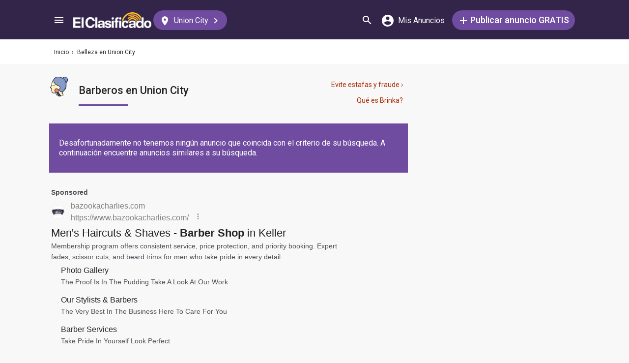

--- FILE ---
content_type: text/html; charset=UTF-8
request_url: https://syndicatedsearch.goog/afs/ads?sjk=aHQFsmP3QPKNHGrGChG1fA%3D%3D&adsafe=medium&adpage=1&channel=5366630475%2B3473776468%2Bec_resultMobile_agriculturaMaquinaria&client=pub-3937540948542251&q=Barber%20shop&r=m&type=0&oe=UTF-8&ie=UTF-8&fexp=21404%2C17300002%2C17301431%2C17301432%2C17301436%2C17301266%2C72717108&format=p2%7Cn3%7Cn5&ad=n8p2&nocache=4711768552128401&num=0&output=uds_ads_only&v=3&bsl=8&pac=2&u_his=2&u_tz=0&dt=1768552128423&u_w=1280&u_h=720&biw=1280&bih=720&psw=1280&psh=2144&frm=0&uio=-wi636-wi636-wi300&cont=adblock1%7Cadblock2%7Cadblock3&drt=0&jsid=csa&jsv=855242569&rurl=https%3A%2F%2Felclasificado.com%2Funion-city%2Fbelleza%2Fbarbero
body_size: 18576
content:
<!doctype html><html lang="en"> <head> <style id="ssr-boilerplate">body{-webkit-text-size-adjust:100%; font-family:arial,sans-serif; margin:0;}.div{-webkit-box-flex:0 0; -webkit-flex-shrink:0; flex-shrink:0;max-width:100%;}.span:last-child, .div:last-child{-webkit-box-flex:1 0; -webkit-flex-shrink:1; flex-shrink:1;}.a{text-decoration:none; text-transform:none; color:inherit; display:inline-block;}.span{-webkit-box-flex:0 0; -webkit-flex-shrink:0; flex-shrink:0;display:inline-block; overflow:hidden; text-transform:none;}.img{border:none; max-width:100%; max-height:100%;}.i_{display:-ms-flexbox; display:-webkit-box; display:-webkit-flex; display:flex;-ms-flex-align:start; -webkit-box-align:start; -webkit-align-items:flex-start; align-items:flex-start;box-sizing:border-box; overflow:hidden;}.v_{-webkit-box-flex:1 0; -webkit-flex-shrink:1; flex-shrink:1;}.j_>span:last-child, .j_>div:last-child, .w_, .w_:last-child{-webkit-box-flex:0 0; -webkit-flex-shrink:0; flex-shrink:0;}.l_{-ms-overflow-style:none; scrollbar-width:none;}.l_::-webkit-scrollbar{display:none;}.s_{position:relative; display:inline-block;}.u_{position:absolute; top:0; left:0; height:100%; background-repeat:no-repeat; background-size:auto 100%;}.t_{display:block;}.r_{display:-ms-flexbox; display:-webkit-box; display:-webkit-flex; display:flex;-ms-flex-align:center; -webkit-box-align:center; -webkit-align-items:center; align-items:center;-ms-flex-pack:center; -webkit-box-pack:center; -webkit-justify-content:center; justify-content:center;}.q_{box-sizing:border-box; max-width:100%; max-height:100%; overflow:hidden;display:-ms-flexbox; display:-webkit-box; display:-webkit-flex; display:flex;-ms-flex-align:center; -webkit-box-align:center; -webkit-align-items:center; align-items:center;-ms-flex-pack:center; -webkit-box-pack:center; -webkit-justify-content:center; justify-content:center;}.n_{text-overflow:ellipsis; white-space:nowrap;}.p_{-ms-flex-negative:1; max-width: 100%;}.m_{overflow:hidden;}.o_{white-space:nowrap;}.x_{cursor:pointer;}.y_{display:none; position:absolute; z-index:1;}.k_>div:not(.y_) {display:-webkit-inline-box; display:-moz-inline-box; display:-ms-inline-flexbox; display:-webkit-inline-flex; display:inline-flex; vertical-align:middle;}.k_.topAlign>div{vertical-align:top;}.k_.centerAlign>div{vertical-align:middle;}.k_.bottomAlign>div{vertical-align:bottom;}.k_>span, .k_>a, .k_>img, .k_{display:inline; vertical-align:middle;}.si101:nth-of-type(5n+1) > .si141{border-left: #1f8a70 7px solid;}.rssAttrContainer ~ .si101:nth-of-type(5n+2) > .si141{border-left: #1f8a70 7px solid;}.si101:nth-of-type(5n+3) > .si141{border-left: #bedb39 7px solid;}.rssAttrContainer ~ .si101:nth-of-type(5n+4) > .si141{border-left: #bedb39 7px solid;}.si101:nth-of-type(5n+5) > .si141{border-left: #ffe11a 7px solid;}.rssAttrContainer ~ .si101:nth-of-type(5n+6) > .si141{border-left: #ffe11a 7px solid;}.si101:nth-of-type(5n+2) > .si141{border-left: #fd7400 7px solid;}.rssAttrContainer ~ .si101:nth-of-type(5n+3) > .si141{border-left: #fd7400 7px solid;}.si101:nth-of-type(5n+4) > .si141{border-left: #004358 7px solid;}.rssAttrContainer ~ .si101:nth-of-type(5n+5) > .si141{border-left: #004358 7px solid;}.z_{cursor:pointer;}.si130{display:inline; text-transform:inherit;}.flexAlignStart{-ms-flex-align:start; -webkit-box-align:start; -webkit-align-items:flex-start; align-items:flex-start;}.flexAlignBottom{-ms-flex-align:end; -webkit-box-align:end; -webkit-align-items:flex-end; align-items:flex-end;}.flexAlignCenter{-ms-flex-align:center; -webkit-box-align:center; -webkit-align-items:center; align-items:center;}.flexAlignStretch{-ms-flex-align:stretch; -webkit-box-align:stretch; -webkit-align-items:stretch; align-items:stretch;}.flexJustifyStart{-ms-flex-pack:start; -webkit-box-pack:start; -webkit-justify-content:flex-start; justify-content:flex-start;}.flexJustifyCenter{-ms-flex-pack:center; -webkit-box-pack:center; -webkit-justify-content:center; justify-content:center;}.flexJustifyEnd{-ms-flex-pack:end; -webkit-box-pack:end; -webkit-justify-content:flex-end; justify-content:flex-end;}</style>  <style>.si101{background-color:#f8f8f8;font-family:roboto,arial,sans-serif;font-size:14px;line-height:20px;padding-left:4px;padding-right:4px;padding-top:10px;color:#4d5156;}.si32{margin-bottom:15px;width:100%; -ms-flex-negative:1;-webkit-box-flex:1 0; -webkit-flex-shrink:1; flex-shrink:1;}.si33{width:100%; -ms-flex-negative:1;-webkit-box-flex:1 0; -webkit-flex-shrink:1; flex-shrink:1;}.si25{font-weight:700;border:0px solid #000000;font-size:14px;line-height:20px;margin-bottom:6px;color:808080;}.si28{font-size:16px;line-height:24px;margin-bottom:6px;color:#808080;}.si28:hover{text-decoration:underline;}.si35{height:100%;width:100%; -ms-flex-negative:1;-webkit-box-flex:1 0; -webkit-flex-shrink:1; flex-shrink:1;}.si36{height:100%;}.si38{height:48px;padding-bottom:10px;padding-right:12px;padding-top:10px;}.si39{border-radius:14px;border:1px solid #ECEDEF;height:28px;width:28px;}.si40{margin-bottom:0px;margin-left:0px;margin-right:0px;margin-top:0px;}.si41{height:100%;}.si47{height:100%;}.si49{margin-bottom:2px;margin-right:8px;}.si27{font-size:22px;line-height:26px;color:#232323;width:100%; -ms-flex-negative:1;-webkit-box-flex:1 0; -webkit-flex-shrink:1; flex-shrink:1;}.si27:hover{text-decoration:underline;}.si51{height:100%;width:100%; -ms-flex-negative:1;-webkit-box-flex:1 0; -webkit-flex-shrink:1; flex-shrink:1;}.si165{width:100%; -ms-flex-negative:1;-webkit-box-flex:1 0; -webkit-flex-shrink:1; flex-shrink:1;}.si81{padding-right:8px;width:100%; -ms-flex-negative:1;-webkit-box-flex:1 0; -webkit-flex-shrink:1; flex-shrink:1;}.si29{font-size:14px;line-height:22px;max-width:600px;}.si167{margin-top:6px;}.si163{margin-right:8px;}.si162{margin-top:6px;}.si91{margin-left:20px;}.si96{height:100%;padding-top:4px;}.si1{color:#70757a;}.si2{padding-left:0px;padding-right:3px;}.si5{border-radius:8px;}.si10{height:18px;margin-right:16px;width:18px;}.si11{color:#70757a;}.si14{margin-left:0px;margin-top:10px;}.si15{font-size:15px;color:#232323;}.si15:hover{text-decoration:underline;}.si17{font-size:14px;margin-bottom:2px;}.si18{color:#232323;}.si18:hover{text-decoration:underline;}.si19{color:#70757a;}.si69{max-width:104px;margin-left:8px;}.si70{padding-bottom:14px;padding-left:20px;padding-right:20px;padding-top:0px;}.si71{font-size:16px;line-height:26px;color:#232323;}.si71:hover{text-decoration:underline;}.si102{border-radius:8px;}.si103{height:24px;margin-right:16px;width:24px;}.si128{background-color:#e8eaed;height:1px;width:100%; -ms-flex-negative:1;-webkit-box-flex:1 0; -webkit-flex-shrink:1; flex-shrink:1;}div>div.si128:last-child{display:none;}.si130{font-weight:700;}.si148{padding-right:0px;}.si149{height:18px;padding-left:8px;width:30px;}.si151{font-size:22px;line-height:26px;padding-bottom:13px;padding-top:13px;color:#232323;}.si152{font-family:roboto,arial,sans-serif;font-size:14px;line-height:22px;padding-top:10px;color:#4d5156;}.si160{height:100%;margin-bottom:6px;}.si178{height:21px;width:21px;}.si179{border-radius:8px;max-height:231px;max-width:440px;margin-bottom:12px;margin-top:10px;}.si179 > .aa_{background-color:#000000; opacity:0.02999999932944775; bottom:0; top:0; right:0; left:0; position:absolute;}.si3{font-size:14px;}.si4{}.si4:hover{text-decoration:underline;}.si6{color:#232323;}.si8{}.si8:hover{text-decoration:underline;}.si9{font-size:14px;color:#232323;}.si21{color:#232323;}.si21:hover{text-decoration:underline;}.si22{}.si24{color:#808080;}.si31{color:#808080;}.si31:hover{text-decoration:underline;}.si155{}.y_{font-weight:400;background-color:#ffffff;border:1px solid #dddddd;font-family:sans-serif,arial,sans-serif;font-size:12px;line-height:12px;padding-bottom:5px;padding-left:5px;padding-right:5px;padding-top:5px;color:#666666;}.srSpaceChar{width:3px;}.srLink{}.srLink:hover{text-decoration:underline;}.si7{padding-bottom:3px;padding-left:6px;padding-right:4px;}.ctdRatingSpacer{width:3px;}.si16{padding-left:3px;padding-right:3px;}.sitelinksLeftColumn{padding-right:20px;}.sitelinksRightColumn{padding-left:20px;}.exp-sitelinks-container{padding-top:4px;}.priceExtensionChipsExpandoPriceHyphen{margin-left:5px;}.priceExtensionChipsPrice{margin-left:5px;margin-right:5px;}.promotionExtensionOccasion{font-weight:700;}.promotionExtensionLink{}.promotionExtensionLink:hover{text-decoration:underline;}</style> <meta content="NOINDEX, NOFOLLOW" name="ROBOTS"> <meta content="telephone=no" name="format-detection"> <meta content="origin" name="referrer"> <title>Ads by Google</title>   </head> <body>  <div id="adBlock">   <div id="ssrad-master" data-csa-needs-processing="1" data-num-ads="2" class="parent_container"><div class="i_ div si135" style="-ms-flex-direction:column; -webkit-box-orient:vertical; -webkit-flex-direction:column; flex-direction:column;-ms-flex-pack:start; -webkit-box-pack:start; -webkit-justify-content:flex-start; justify-content:flex-start;-ms-flex-align:stretch; -webkit-box-align:stretch; -webkit-align-items:stretch; align-items:stretch;" data-ad-container="1"><div id="e1" class="i_ div clicktrackedAd_js si101" style="-ms-flex-direction:column; -webkit-box-orient:vertical; -webkit-flex-direction:column; flex-direction:column;"><div class="i_ div si32" style="-ms-flex-direction:row; -webkit-box-orient:horizontal; -webkit-flex-direction:row; flex-direction:row;-ms-flex-pack:start; -webkit-box-pack:start; -webkit-justify-content:flex-start; justify-content:flex-start;-ms-flex-align:stretch; -webkit-box-align:stretch; -webkit-align-items:stretch; align-items:stretch;"><div class="i_ div si33" style="-ms-flex-direction:column; -webkit-box-orient:vertical; -webkit-flex-direction:column; flex-direction:column;-ms-flex-pack:start; -webkit-box-pack:start; -webkit-justify-content:flex-start; justify-content:flex-start;-ms-flex-align:stretch; -webkit-box-align:stretch; -webkit-align-items:stretch; align-items:stretch;"><div class="i_ div si34 w_" style="-ms-flex-direction:row; -webkit-box-orient:horizontal; -webkit-flex-direction:row; flex-direction:row;"><span class="p_ si25 span">Sponsored</span></div><div class="i_ div si28" style="-ms-flex-direction:row; -webkit-box-orient:horizontal; -webkit-flex-direction:row; flex-direction:row;"><div class="i_ div si35 v_" style="-ms-flex-direction:row; -webkit-box-orient:horizontal; -webkit-flex-direction:row; flex-direction:row;"><div class="i_ div si36" style="-ms-flex-direction:column; -webkit-box-orient:vertical; -webkit-flex-direction:column; flex-direction:column;-ms-flex-pack:center; -webkit-box-pack:center; -webkit-justify-content:center; justify-content:center;-ms-flex-align:stretch; -webkit-box-align:stretch; -webkit-align-items:stretch; align-items:stretch;"><div class="i_ div si37 v_" style="-ms-flex-direction:row; -webkit-box-orient:horizontal; -webkit-flex-direction:row; flex-direction:row;"><a href="https://syndicatedsearch.goog/aclk?sa=L&amp;pf=1&amp;ai=DChsSEwi59ZeL0o-SAxWeXkcBHdryOn0YACICCAEQARoCcXU&amp;co=1&amp;ase=2&amp;gclid=EAIaIQobChMIufWXi9KPkgMVnl5HAR3a8jp9EAAYASAAEgIjTfD_BwE&amp;cid=[base64]&amp;cce=2&amp;category=acrcp_v1_32&amp;sig=AOD64_3KvZmJmSKTtVUtU2fo5MX2CYCovQ&amp;q&amp;nis=4&amp;adurl=https://bazookacharlies.com/keller/?gad_source%3D5%26gad_campaignid%3D23157531499%26gclid%3DEAIaIQobChMIufWXi9KPkgMVnl5HAR3a8jp9EAAYASAAEgIjTfD_BwE" data-nb="1" attributionsrc="" data-set-target="1" target="_top" class="i_ a si38 w_" style="-ms-flex-direction:column; -webkit-box-orient:vertical; -webkit-flex-direction:column; flex-direction:column;-ms-flex-pack:center; -webkit-box-pack:center; -webkit-justify-content:center; justify-content:center;-ms-flex-align:center; -webkit-box-align:center; -webkit-align-items:center; align-items:center;"><div class="i_ div si39" style="-ms-flex-direction:row; -webkit-box-orient:horizontal; -webkit-flex-direction:row; flex-direction:row;"><div class="div q_ si40"><img src="https://tpc.googlesyndication.com/simgad/1518236414278539766?sqp=-oaymwEKCCgQKCABUAFYAQ&amp;rs=AOga4qm_HzWsLqNVz19IIM_A__Z_84wJHg" alt="" loading="lazy" class="img"></div></div></a><div class="i_ div si41" style="-ms-flex-direction:column; -webkit-box-orient:vertical; -webkit-flex-direction:column; flex-direction:column;-ms-flex-pack:center; -webkit-box-pack:center; -webkit-justify-content:center; justify-content:center;-ms-flex-align:stretch; -webkit-box-align:stretch; -webkit-align-items:stretch; align-items:stretch;"><a class="m_ n_ si42 a" data-lines="1" data-truncate="0" href="https://syndicatedsearch.goog/aclk?sa=L&amp;pf=1&amp;ai=DChsSEwi59ZeL0o-SAxWeXkcBHdryOn0YACICCAEQARoCcXU&amp;co=1&amp;ase=2&amp;gclid=EAIaIQobChMIufWXi9KPkgMVnl5HAR3a8jp9EAAYASAAEgIjTfD_BwE&amp;cid=[base64]&amp;cce=2&amp;category=acrcp_v1_32&amp;sig=AOD64_3KvZmJmSKTtVUtU2fo5MX2CYCovQ&amp;q&amp;nis=4&amp;adurl=https://bazookacharlies.com/keller/?gad_source%3D5%26gad_campaignid%3D23157531499%26gclid%3DEAIaIQobChMIufWXi9KPkgMVnl5HAR3a8jp9EAAYASAAEgIjTfD_BwE" data-nb="1" attributionsrc="" data-set-target="1" target="_top">bazookacharlies.com</a><div class="i_ div si43" style="-ms-flex-direction:row; -webkit-box-orient:horizontal; -webkit-flex-direction:row; flex-direction:row;"><a class="m_ n_ si44 v_ a" data-lines="1" data-truncate="0" href="https://syndicatedsearch.goog/aclk?sa=L&amp;pf=1&amp;ai=DChsSEwi59ZeL0o-SAxWeXkcBHdryOn0YACICCAEQARoCcXU&amp;co=1&amp;ase=2&amp;gclid=EAIaIQobChMIufWXi9KPkgMVnl5HAR3a8jp9EAAYASAAEgIjTfD_BwE&amp;cid=[base64]&amp;cce=2&amp;category=acrcp_v1_32&amp;sig=AOD64_3KvZmJmSKTtVUtU2fo5MX2CYCovQ&amp;q&amp;nis=4&amp;adurl=https://bazookacharlies.com/keller/?gad_source%3D5%26gad_campaignid%3D23157531499%26gclid%3DEAIaIQobChMIufWXi9KPkgMVnl5HAR3a8jp9EAAYASAAEgIjTfD_BwE" data-nb="1" attributionsrc="" data-set-target="1" target="_top">https://www.bazookacharlies.com/</a><div class="i_ div si45 w_" style="-ms-flex-direction:row; -webkit-box-orient:horizontal; -webkit-flex-direction:row; flex-direction:row;"><div class="i_ div w_" style="-ms-flex-direction:row; -webkit-box-orient:horizontal; -webkit-flex-direction:row; flex-direction:row;-ms-flex-pack:center; -webkit-box-pack:center; -webkit-justify-content:center; justify-content:center;-ms-flex-align:center; -webkit-box-align:center; -webkit-align-items:center; align-items:center;"><a href="https://adssettings.google.com/whythisad?source=afs_3p&amp;reasons=[base64]&amp;hl=en&amp;opi=122715837" data-notrack="true" data-set-target="1" target="_top" class="a q_ si149"><img src="https://www.google.com/images/afs/snowman.png" alt="" loading="lazy" class="img" data-pingback-type="wtac"></a></div></div></div></div></div></div></div><div class="i_ div si47 w_" style="-ms-flex-direction:row; -webkit-box-orient:horizontal; -webkit-flex-direction:row; flex-direction:row;-ms-flex-pack:center; -webkit-box-pack:center; -webkit-justify-content:center; justify-content:center;-ms-flex-align:center; -webkit-box-align:center; -webkit-align-items:center; align-items:center;"></div></div><div class="i_ div si49" style="-ms-flex-direction:column; -webkit-box-orient:vertical; -webkit-flex-direction:column; flex-direction:column;"><a class="p_ si27 a" href="https://syndicatedsearch.goog/aclk?sa=L&amp;pf=1&amp;ai=DChsSEwi59ZeL0o-SAxWeXkcBHdryOn0YACICCAEQARoCcXU&amp;co=1&amp;ase=2&amp;gclid=EAIaIQobChMIufWXi9KPkgMVnl5HAR3a8jp9EAAYASAAEgIjTfD_BwE&amp;cid=[base64]&amp;cce=2&amp;category=acrcp_v1_32&amp;sig=AOD64_3KvZmJmSKTtVUtU2fo5MX2CYCovQ&amp;q&amp;nis=4&amp;adurl=https://bazookacharlies.com/keller/?gad_source%3D5%26gad_campaignid%3D23157531499%26gclid%3DEAIaIQobChMIufWXi9KPkgMVnl5HAR3a8jp9EAAYASAAEgIjTfD_BwE" data-nb="0" attributionsrc="" data-set-target="1" target="_top"><span data-lines="2" data-truncate="0" class="span" style="display: -webkit-box; -webkit-box-orient: vertical; overflow: hidden; -webkit-line-clamp: 2; ">Men&#39;s Haircuts &amp; Shaves - <span style='display:inline;text-transform:inherit;' class="si130 span">Barber Shop</span> in Keller</span></a></div><div class="i_ div si50" style="-ms-flex-direction:row; -webkit-box-orient:horizontal; -webkit-flex-direction:row; flex-direction:row;-ms-flex-pack:start; -webkit-box-pack:start; -webkit-justify-content:flex-start; justify-content:flex-start;-ms-flex-align:stretch; -webkit-box-align:stretch; -webkit-align-items:stretch; align-items:stretch;"><div class="i_ div si51 v_" style="-ms-flex-direction:column; -webkit-box-orient:vertical; -webkit-flex-direction:column; flex-direction:column;"><div class="i_ div si165" style="-ms-flex-direction:row; -webkit-box-orient:horizontal; -webkit-flex-direction:row; flex-direction:row;"><div class="i_ div si81 v_" style="-ms-flex-direction:column; -webkit-box-orient:vertical; -webkit-flex-direction:column; flex-direction:column;"><span class="p_ si29 span"><span data-lines="4" data-truncate="0" class="span" style="display: -webkit-box; -webkit-box-orient: vertical; overflow: hidden; -webkit-line-clamp: 4; ">Membership program offers consistent service, price protection, and 
priority booking. Expert fades, scissor cuts, and beard trims for men who 
take pride in every detail.</span></span></div></div><div class="i_ div si85" style="-ms-flex-direction:row; -webkit-box-orient:horizontal; -webkit-flex-direction:row; flex-direction:row;"><div class="i_ div exp-sitelinks-container" style="-ms-flex-direction:column; -webkit-box-orient:vertical; -webkit-flex-direction:column; flex-direction:column;"><div class="i_ div si70" style="-ms-flex-direction:column; -webkit-box-orient:vertical; -webkit-flex-direction:column; flex-direction:column;-ms-flex-pack:start; -webkit-box-pack:start; -webkit-justify-content:flex-start; justify-content:flex-start;-ms-flex-align:stretch; -webkit-box-align:stretch; -webkit-align-items:stretch; align-items:stretch;"><a class="m_ n_ si71 a" data-lines="1" data-truncate="0" href="https://syndicatedsearch.goog/aclk?sa=L&amp;pf=1&amp;ai=DChsSEwi59ZeL0o-SAxWeXkcBHdryOn0YACICCAEQChoCcXU&amp;co=1&amp;ase=2&amp;gclid=EAIaIQobChMIufWXi9KPkgMVnl5HAR3a8jp9EAAYASABEgKLn_D_BwE&amp;cid=[base64]&amp;cce=2&amp;category=acrcp_v1_32&amp;sig=AOD64_3QozcJletnZJGUG0ppOKRKcN943w&amp;nis=4&amp;adurl=https://bazookacharlies.com/?gad_source%3D5%26gad_campaignid%3D23157531499%26gclid%3DEAIaIQobChMIufWXi9KPkgMVnl5HAR3a8jp9EAAYASABEgKLn_D_BwE%23gallery" data-nb="6" attributionsrc="" data-set-target="1" target="_top">Photo Gallery</a><span data-lines="1" data-truncate="0" class="m_ n_ si72 span">The Proof Is In The Pudding Take A Look At Our Work</span></div><div class="i_ div si70" style="-ms-flex-direction:column; -webkit-box-orient:vertical; -webkit-flex-direction:column; flex-direction:column;-ms-flex-pack:start; -webkit-box-pack:start; -webkit-justify-content:flex-start; justify-content:flex-start;-ms-flex-align:stretch; -webkit-box-align:stretch; -webkit-align-items:stretch; align-items:stretch;"><a class="m_ n_ si71 a" data-lines="1" data-truncate="0" href="https://syndicatedsearch.goog/aclk?sa=L&amp;pf=1&amp;ai=DChsSEwi59ZeL0o-SAxWeXkcBHdryOn0YACICCAEQDRoCcXU&amp;co=1&amp;ase=2&amp;gclid=EAIaIQobChMIufWXi9KPkgMVnl5HAR3a8jp9EAAYASACEgJ1E_D_BwE&amp;cid=[base64]&amp;cce=2&amp;category=acrcp_v1_32&amp;sig=AOD64_3yldcYCrjGpsSpaeLazkFHKHilag&amp;nis=4&amp;adurl=https://bazookacharlies.com/?gad_source%3D5%26gad_campaignid%3D23157531499%26gclid%3DEAIaIQobChMIufWXi9KPkgMVnl5HAR3a8jp9EAAYASACEgJ1E_D_BwE" data-nb="6" attributionsrc="" data-set-target="1" target="_top">Our Stylists &amp; Barbers</a><span data-lines="1" data-truncate="0" class="m_ n_ si72 span">The Very Best In The Business Here To Care For You</span></div><div class="i_ div si70" style="-ms-flex-direction:column; -webkit-box-orient:vertical; -webkit-flex-direction:column; flex-direction:column;-ms-flex-pack:start; -webkit-box-pack:start; -webkit-justify-content:flex-start; justify-content:flex-start;-ms-flex-align:stretch; -webkit-box-align:stretch; -webkit-align-items:stretch; align-items:stretch;"><a class="m_ n_ si71 a" data-lines="1" data-truncate="0" href="https://syndicatedsearch.goog/aclk?sa=L&amp;pf=1&amp;ai=DChsSEwi59ZeL0o-SAxWeXkcBHdryOn0YACICCAEQDxoCcXU&amp;co=1&amp;ase=2&amp;gclid=EAIaIQobChMIufWXi9KPkgMVnl5HAR3a8jp9EAAYASADEgLR0_D_BwE&amp;cid=[base64]&amp;cce=2&amp;category=acrcp_v1_32&amp;sig=AOD64_09laiF2R_7nkDxHZmNhsPBAvOjIQ&amp;nis=4&amp;adurl=https://bazookacharlies.com/?gad_source%3D5%26gad_campaignid%3D23157531499%26gclid%3DEAIaIQobChMIufWXi9KPkgMVnl5HAR3a8jp9EAAYASADEgLR0_D_BwE" data-nb="6" attributionsrc="" data-set-target="1" target="_top">Barber Services</a><span data-lines="1" data-truncate="0" class="m_ n_ si72 span">Take Pride In Yourself Look Perfect</span></div><div class="i_ div si70" style="-ms-flex-direction:column; -webkit-box-orient:vertical; -webkit-flex-direction:column; flex-direction:column;-ms-flex-pack:start; -webkit-box-pack:start; -webkit-justify-content:flex-start; justify-content:flex-start;-ms-flex-align:stretch; -webkit-box-align:stretch; -webkit-align-items:stretch; align-items:stretch;"><a class="m_ n_ si71 a" data-lines="1" data-truncate="0" href="https://syndicatedsearch.goog/aclk?sa=L&amp;pf=1&amp;ai=DChsSEwi59ZeL0o-SAxWeXkcBHdryOn0YACICCAEQEhoCcXU&amp;co=1&amp;ase=2&amp;gclid=EAIaIQobChMIufWXi9KPkgMVnl5HAR3a8jp9EAAYASAEEgJ34PD_BwE&amp;cid=[base64]&amp;cce=2&amp;category=acrcp_v1_32&amp;sig=AOD64_2lAEvris5ljmFN5ZcciWUEHL27YQ&amp;nis=4&amp;adurl=https://bazookacharlies.com/?gad_source%3D5%26gad_campaignid%3D23157531499%26gclid%3DEAIaIQobChMIufWXi9KPkgMVnl5HAR3a8jp9EAAYASAEEgJ34PD_BwE%23locations" data-nb="6" attributionsrc="" data-set-target="1" target="_top">Services</a><span data-lines="1" data-truncate="0" class="m_ n_ si72 span">Haircuts, Shaves &amp; More Learn More</span></div></div></div></div></div></div></div></div><div class="i_ div si128" style="-ms-flex-direction:row; -webkit-box-orient:horizontal; -webkit-flex-direction:row; flex-direction:row;"></div><div id="e2" class="i_ div clicktrackedAd_js si101" style="-ms-flex-direction:column; -webkit-box-orient:vertical; -webkit-flex-direction:column; flex-direction:column;"><div class="i_ div si32" style="-ms-flex-direction:row; -webkit-box-orient:horizontal; -webkit-flex-direction:row; flex-direction:row;-ms-flex-pack:start; -webkit-box-pack:start; -webkit-justify-content:flex-start; justify-content:flex-start;-ms-flex-align:stretch; -webkit-box-align:stretch; -webkit-align-items:stretch; align-items:stretch;"><div class="i_ div si33" style="-ms-flex-direction:column; -webkit-box-orient:vertical; -webkit-flex-direction:column; flex-direction:column;-ms-flex-pack:start; -webkit-box-pack:start; -webkit-justify-content:flex-start; justify-content:flex-start;-ms-flex-align:stretch; -webkit-box-align:stretch; -webkit-align-items:stretch; align-items:stretch;"><div class="i_ div si34 w_" style="-ms-flex-direction:row; -webkit-box-orient:horizontal; -webkit-flex-direction:row; flex-direction:row;"><span class="p_ si25 span">Sponsored</span></div><div class="i_ div si28" style="-ms-flex-direction:row; -webkit-box-orient:horizontal; -webkit-flex-direction:row; flex-direction:row;"><div class="i_ div si35 v_" style="-ms-flex-direction:row; -webkit-box-orient:horizontal; -webkit-flex-direction:row; flex-direction:row;"><div class="i_ div si36" style="-ms-flex-direction:column; -webkit-box-orient:vertical; -webkit-flex-direction:column; flex-direction:column;-ms-flex-pack:center; -webkit-box-pack:center; -webkit-justify-content:center; justify-content:center;-ms-flex-align:stretch; -webkit-box-align:stretch; -webkit-align-items:stretch; align-items:stretch;"><div class="i_ div si37 v_" style="-ms-flex-direction:row; -webkit-box-orient:horizontal; -webkit-flex-direction:row; flex-direction:row;"><a href="https://syndicatedsearch.goog/aclk?sa=L&amp;pf=1&amp;ai=DChsSEwi59ZeL0o-SAxWeXkcBHdryOn0YACICCAEQBxoCcXU&amp;co=1&amp;ase=2&amp;gclid=EAIaIQobChMIufWXi9KPkgMVnl5HAR3a8jp9EAAYAiAAEgJukPD_BwE&amp;cid=[base64]&amp;cce=2&amp;category=acrcp_v1_32&amp;sig=AOD64_0TnqeXcwAnPPLpqmql40HSZfD9vw&amp;q&amp;nis=4&amp;adurl=https://www.modernedgedallas.com/?gad_source%3D5%26gad_campaignid%3D23456129198%26gclid%3DEAIaIQobChMIufWXi9KPkgMVnl5HAR3a8jp9EAAYAiAAEgJukPD_BwE" data-nb="1" attributionsrc="" data-set-target="1" target="_top" class="i_ a si38 w_" style="-ms-flex-direction:column; -webkit-box-orient:vertical; -webkit-flex-direction:column; flex-direction:column;-ms-flex-pack:center; -webkit-box-pack:center; -webkit-justify-content:center; justify-content:center;-ms-flex-align:center; -webkit-box-align:center; -webkit-align-items:center; align-items:center;"><div class="i_ div si39" style="-ms-flex-direction:row; -webkit-box-orient:horizontal; -webkit-flex-direction:row; flex-direction:row;"><div class="div q_ si40"><img src="https://afs.googleusercontent.com/svg/larger-globe.svg?c=%2380868B" alt="" loading="lazy" class="img"></div></div></a><div class="i_ div si41" style="-ms-flex-direction:column; -webkit-box-orient:vertical; -webkit-flex-direction:column; flex-direction:column;-ms-flex-pack:center; -webkit-box-pack:center; -webkit-justify-content:center; justify-content:center;-ms-flex-align:stretch; -webkit-box-align:stretch; -webkit-align-items:stretch; align-items:stretch;"><a class="m_ n_ si42 a" data-lines="1" data-truncate="0" href="https://syndicatedsearch.goog/aclk?sa=L&amp;pf=1&amp;ai=DChsSEwi59ZeL0o-SAxWeXkcBHdryOn0YACICCAEQBxoCcXU&amp;co=1&amp;ase=2&amp;gclid=EAIaIQobChMIufWXi9KPkgMVnl5HAR3a8jp9EAAYAiAAEgJukPD_BwE&amp;cid=[base64]&amp;cce=2&amp;category=acrcp_v1_32&amp;sig=AOD64_0TnqeXcwAnPPLpqmql40HSZfD9vw&amp;q&amp;nis=4&amp;adurl=https://www.modernedgedallas.com/?gad_source%3D5%26gad_campaignid%3D23456129198%26gclid%3DEAIaIQobChMIufWXi9KPkgMVnl5HAR3a8jp9EAAYAiAAEgJukPD_BwE" data-nb="1" attributionsrc="" data-set-target="1" target="_top">modernedgedallas.com</a><div class="i_ div si43" style="-ms-flex-direction:row; -webkit-box-orient:horizontal; -webkit-flex-direction:row; flex-direction:row;"><a class="m_ n_ si44 v_ a" data-lines="1" data-truncate="0" href="https://syndicatedsearch.goog/aclk?sa=L&amp;pf=1&amp;ai=DChsSEwi59ZeL0o-SAxWeXkcBHdryOn0YACICCAEQBxoCcXU&amp;co=1&amp;ase=2&amp;gclid=EAIaIQobChMIufWXi9KPkgMVnl5HAR3a8jp9EAAYAiAAEgJukPD_BwE&amp;cid=[base64]&amp;cce=2&amp;category=acrcp_v1_32&amp;sig=AOD64_0TnqeXcwAnPPLpqmql40HSZfD9vw&amp;q&amp;nis=4&amp;adurl=https://www.modernedgedallas.com/?gad_source%3D5%26gad_campaignid%3D23456129198%26gclid%3DEAIaIQobChMIufWXi9KPkgMVnl5HAR3a8jp9EAAYAiAAEgJukPD_BwE" data-nb="1" attributionsrc="" data-set-target="1" target="_top">https://www.modernedgedallas.com/</a><div class="i_ div si45 w_" style="-ms-flex-direction:row; -webkit-box-orient:horizontal; -webkit-flex-direction:row; flex-direction:row;"><div class="i_ div w_" style="-ms-flex-direction:row; -webkit-box-orient:horizontal; -webkit-flex-direction:row; flex-direction:row;-ms-flex-pack:center; -webkit-box-pack:center; -webkit-justify-content:center; justify-content:center;-ms-flex-align:center; -webkit-box-align:center; -webkit-align-items:center; align-items:center;"><a href="https://adssettings.google.com/whythisad?source=afs_3p&amp;reasons=[base64]&amp;hl=en&amp;opi=122715837" data-notrack="true" data-set-target="1" target="_top" class="a q_ si149"><img src="https://www.google.com/images/afs/snowman.png" alt="" loading="lazy" class="img" data-pingback-type="wtac"></a></div></div></div></div></div></div></div><div class="i_ div si47 w_" style="-ms-flex-direction:row; -webkit-box-orient:horizontal; -webkit-flex-direction:row; flex-direction:row;-ms-flex-pack:center; -webkit-box-pack:center; -webkit-justify-content:center; justify-content:center;-ms-flex-align:center; -webkit-box-align:center; -webkit-align-items:center; align-items:center;"></div></div><div class="i_ div si49" style="-ms-flex-direction:column; -webkit-box-orient:vertical; -webkit-flex-direction:column; flex-direction:column;"><a class="p_ si27 a" href="https://syndicatedsearch.goog/aclk?sa=L&amp;pf=1&amp;ai=DChsSEwi59ZeL0o-SAxWeXkcBHdryOn0YACICCAEQBxoCcXU&amp;co=1&amp;ase=2&amp;gclid=EAIaIQobChMIufWXi9KPkgMVnl5HAR3a8jp9EAAYAiAAEgJukPD_BwE&amp;cid=[base64]&amp;cce=2&amp;category=acrcp_v1_32&amp;sig=AOD64_0TnqeXcwAnPPLpqmql40HSZfD9vw&amp;q&amp;nis=4&amp;adurl=https://www.modernedgedallas.com/?gad_source%3D5%26gad_campaignid%3D23456129198%26gclid%3DEAIaIQobChMIufWXi9KPkgMVnl5HAR3a8jp9EAAYAiAAEgJukPD_BwE" data-nb="0" attributionsrc="" data-set-target="1" target="_top"><span data-lines="2" data-truncate="0" class="span" style="display: -webkit-box; -webkit-box-orient: vertical; overflow: hidden; -webkit-line-clamp: 2; ">Oak Cliff <span style='display:inline;text-transform:inherit;' class="si130 span">Barbershop</span> - Men&#39;s Haircuts at Oak Cliff</span></a></div><div class="i_ div si50" style="-ms-flex-direction:row; -webkit-box-orient:horizontal; -webkit-flex-direction:row; flex-direction:row;-ms-flex-pack:start; -webkit-box-pack:start; -webkit-justify-content:flex-start; justify-content:flex-start;-ms-flex-align:stretch; -webkit-box-align:stretch; -webkit-align-items:stretch; align-items:stretch;"><div class="i_ div si51 v_" style="-ms-flex-direction:column; -webkit-box-orient:vertical; -webkit-flex-direction:column; flex-direction:column;"><div class="i_ div si165" style="-ms-flex-direction:row; -webkit-box-orient:horizontal; -webkit-flex-direction:row; flex-direction:row;"><div class="i_ div si81 v_" style="-ms-flex-direction:column; -webkit-box-orient:vertical; -webkit-flex-direction:column; flex-direction:column;"><span class="p_ si29 span"><span data-lines="4" data-truncate="0" class="span" style="display: -webkit-box; -webkit-box-orient: vertical; overflow: hidden; -webkit-line-clamp: 4; ">Haircuts, fades, beard trims and more available. Book online or walk-in 
today. Haircuts, fades, beard trims and more available.</span></span></div></div></div></div></div></div></div><div class="i_ div si128" style="-ms-flex-direction:row; -webkit-box-orient:horizontal; -webkit-flex-direction:row; flex-direction:row;"></div></div></div> </div> <div id="ssrab" style="display:none;"><!--leader-content--><style id="ssrs-slave-1">.si101{background-color:#f8f8f8;font-family:roboto,arial,sans-serif;font-size:14px;line-height:20px;padding-left:4px;padding-right:4px;padding-top:10px;color:#4d5156;}.si32{margin-bottom:15px;width:100%; -ms-flex-negative:1;-webkit-box-flex:1 0; -webkit-flex-shrink:1; flex-shrink:1;}.si33{width:100%; -ms-flex-negative:1;-webkit-box-flex:1 0; -webkit-flex-shrink:1; flex-shrink:1;}.si25{font-weight:700;border:0px solid #000000;font-size:14px;line-height:20px;margin-bottom:6px;color:808080;}.si28{font-size:16px;line-height:24px;margin-bottom:6px;color:#808080;}.si28:hover{text-decoration:underline;}.si35{height:100%;width:100%; -ms-flex-negative:1;-webkit-box-flex:1 0; -webkit-flex-shrink:1; flex-shrink:1;}.si36{height:100%;}.si38{height:48px;padding-bottom:10px;padding-right:12px;padding-top:10px;}.si39{border-radius:14px;border:1px solid #ECEDEF;height:28px;width:28px;}.si40{margin-bottom:0px;margin-left:0px;margin-right:0px;margin-top:0px;}.si41{height:100%;}.si47{height:100%;}.si49{margin-bottom:2px;margin-right:8px;}.si27{font-size:22px;line-height:26px;color:#232323;width:100%; -ms-flex-negative:1;-webkit-box-flex:1 0; -webkit-flex-shrink:1; flex-shrink:1;}.si27:hover{text-decoration:underline;}.si51{height:100%;width:100%; -ms-flex-negative:1;-webkit-box-flex:1 0; -webkit-flex-shrink:1; flex-shrink:1;}.si165{width:100%; -ms-flex-negative:1;-webkit-box-flex:1 0; -webkit-flex-shrink:1; flex-shrink:1;}.si81{padding-right:8px;width:100%; -ms-flex-negative:1;-webkit-box-flex:1 0; -webkit-flex-shrink:1; flex-shrink:1;}.si29{font-size:14px;line-height:22px;max-width:600px;}.si167{margin-top:6px;}.si163{margin-right:8px;}.si162{margin-top:6px;}.si91{margin-left:20px;}.si96{height:100%;padding-top:4px;}.si1{color:#70757a;}.si2{padding-left:0px;padding-right:3px;}.si5{border-radius:8px;}.si10{height:18px;margin-right:16px;width:18px;}.si11{color:#70757a;}.si14{margin-left:0px;margin-top:10px;}.si15{font-size:15px;color:#232323;}.si15:hover{text-decoration:underline;}.si17{font-size:14px;margin-bottom:2px;}.si18{color:#232323;}.si18:hover{text-decoration:underline;}.si19{color:#70757a;}.si69{max-width:104px;margin-left:8px;}.si70{padding-bottom:14px;padding-left:20px;padding-right:20px;padding-top:0px;}.si71{font-size:16px;line-height:26px;color:#232323;}.si71:hover{text-decoration:underline;}.si102{border-radius:8px;}.si103{height:24px;margin-right:16px;width:24px;}.si128{background-color:#e8eaed;height:1px;width:100%; -ms-flex-negative:1;-webkit-box-flex:1 0; -webkit-flex-shrink:1; flex-shrink:1;}div>div.si128:last-child{display:none;}.si130{font-weight:700;}.si148{padding-right:0px;}.si149{height:18px;padding-left:8px;width:30px;}.si151{font-size:22px;line-height:26px;padding-bottom:13px;padding-top:13px;color:#232323;}.si152{font-family:roboto,arial,sans-serif;font-size:14px;line-height:22px;padding-top:10px;color:#4d5156;}.si160{height:100%;margin-bottom:6px;}.si178{height:21px;width:21px;}.si179{border-radius:8px;max-height:231px;max-width:440px;margin-bottom:12px;margin-top:10px;}.si179 > .aa_{background-color:#000000; opacity:0.02999999932944775; bottom:0; top:0; right:0; left:0; position:absolute;}.si3{font-size:14px;}.si4{}.si4:hover{text-decoration:underline;}.si6{color:#232323;}.si8{}.si8:hover{text-decoration:underline;}.si9{font-size:14px;color:#232323;}.si21{color:#232323;}.si21:hover{text-decoration:underline;}.si22{}.si24{color:#808080;}.si31{color:#808080;}.si31:hover{text-decoration:underline;}.si155{}.y_{font-weight:400;background-color:#ffffff;border:1px solid #dddddd;font-family:sans-serif,arial,sans-serif;font-size:12px;line-height:12px;padding-bottom:5px;padding-left:5px;padding-right:5px;padding-top:5px;color:#666666;}.srSpaceChar{width:3px;}.srLink{}.srLink:hover{text-decoration:underline;}.si7{padding-bottom:3px;padding-left:6px;padding-right:4px;}.ctdRatingSpacer{width:3px;}.si16{padding-left:3px;padding-right:3px;}.sitelinksLeftColumn{padding-right:20px;}.sitelinksRightColumn{padding-left:20px;}.exp-sitelinks-container{padding-top:4px;}.priceExtensionChipsExpandoPriceHyphen{margin-left:5px;}.priceExtensionChipsPrice{margin-left:5px;margin-right:5px;}.promotionExtensionOccasion{font-weight:700;}.promotionExtensionLink{}.promotionExtensionLink:hover{text-decoration:underline;}</style><div id="ssrad-slave-1" data-csa-needs-processing="1" data-num-ads="3" class="parent_container"><div class="i_ div si135" style="-ms-flex-direction:column; -webkit-box-orient:vertical; -webkit-flex-direction:column; flex-direction:column;-ms-flex-pack:start; -webkit-box-pack:start; -webkit-justify-content:flex-start; justify-content:flex-start;-ms-flex-align:stretch; -webkit-box-align:stretch; -webkit-align-items:stretch; align-items:stretch;" data-ad-container="1"><div id="e3" class="i_ div clicktrackedAd_js si101" style="-ms-flex-direction:column; -webkit-box-orient:vertical; -webkit-flex-direction:column; flex-direction:column;"><div class="i_ div si32" style="-ms-flex-direction:row; -webkit-box-orient:horizontal; -webkit-flex-direction:row; flex-direction:row;-ms-flex-pack:start; -webkit-box-pack:start; -webkit-justify-content:flex-start; justify-content:flex-start;-ms-flex-align:stretch; -webkit-box-align:stretch; -webkit-align-items:stretch; align-items:stretch;"><div class="i_ div si33" style="-ms-flex-direction:column; -webkit-box-orient:vertical; -webkit-flex-direction:column; flex-direction:column;-ms-flex-pack:start; -webkit-box-pack:start; -webkit-justify-content:flex-start; justify-content:flex-start;-ms-flex-align:stretch; -webkit-box-align:stretch; -webkit-align-items:stretch; align-items:stretch;"><div class="i_ div si34 w_" style="-ms-flex-direction:row; -webkit-box-orient:horizontal; -webkit-flex-direction:row; flex-direction:row;"><span class="p_ si25 span">Sponsored</span></div><div class="i_ div si28" style="-ms-flex-direction:row; -webkit-box-orient:horizontal; -webkit-flex-direction:row; flex-direction:row;"><div class="i_ div si35 v_" style="-ms-flex-direction:row; -webkit-box-orient:horizontal; -webkit-flex-direction:row; flex-direction:row;"><div class="i_ div si36" style="-ms-flex-direction:column; -webkit-box-orient:vertical; -webkit-flex-direction:column; flex-direction:column;-ms-flex-pack:center; -webkit-box-pack:center; -webkit-justify-content:center; justify-content:center;-ms-flex-align:stretch; -webkit-box-align:stretch; -webkit-align-items:stretch; align-items:stretch;"><div class="i_ div si37 v_" style="-ms-flex-direction:row; -webkit-box-orient:horizontal; -webkit-flex-direction:row; flex-direction:row;"><a href="https://syndicatedsearch.goog/aclk?sa=L&amp;ai=DChsSEwi59ZeL0o-SAxWeXkcBHdryOn0YACICCAEQBRoCcXU&amp;co=1&amp;ase=2&amp;gclid=EAIaIQobChMIufWXi9KPkgMVnl5HAR3a8jp9EAEYASAAEgLM9fD_BwE&amp;num=3&amp;cid=[base64]&amp;cce=2&amp;category=acrcp_v1_32&amp;sig=AOD64_2NlHhtsFBLGPKEoTBPV6Ylmi1vUg&amp;q&amp;nis=4&amp;adurl=https://www.northbrookbarbershop.com/barbershop/?gad_source%3D5%26gad_campaignid%3D15108305755" data-nb="1" attributionsrc="" data-set-target="1" target="_top" class="i_ a si38 w_" style="-ms-flex-direction:column; -webkit-box-orient:vertical; -webkit-flex-direction:column; flex-direction:column;-ms-flex-pack:center; -webkit-box-pack:center; -webkit-justify-content:center; justify-content:center;-ms-flex-align:center; -webkit-box-align:center; -webkit-align-items:center; align-items:center;"><div class="i_ div si39" style="-ms-flex-direction:row; -webkit-box-orient:horizontal; -webkit-flex-direction:row; flex-direction:row;"><div class="div q_ si40"><img src="https://tpc.googlesyndication.com/simgad/10708133707125042976?sqp=-oaymwEKCCAQICABUAFYAQ&amp;rs=AOga4qmirjISwe_1cHbubzEt3m14ifISZg" alt="" loading="lazy" class="img"></div></div></a><div class="i_ div si41" style="-ms-flex-direction:column; -webkit-box-orient:vertical; -webkit-flex-direction:column; flex-direction:column;-ms-flex-pack:center; -webkit-box-pack:center; -webkit-justify-content:center; justify-content:center;-ms-flex-align:stretch; -webkit-box-align:stretch; -webkit-align-items:stretch; align-items:stretch;"><a class="m_ n_ si42 a" data-lines="1" data-truncate="0" href="https://syndicatedsearch.goog/aclk?sa=L&amp;ai=DChsSEwi59ZeL0o-SAxWeXkcBHdryOn0YACICCAEQBRoCcXU&amp;co=1&amp;ase=2&amp;gclid=EAIaIQobChMIufWXi9KPkgMVnl5HAR3a8jp9EAEYASAAEgLM9fD_BwE&amp;num=3&amp;cid=[base64]&amp;cce=2&amp;category=acrcp_v1_32&amp;sig=AOD64_2NlHhtsFBLGPKEoTBPV6Ylmi1vUg&amp;q&amp;nis=4&amp;adurl=https://www.northbrookbarbershop.com/barbershop/?gad_source%3D5%26gad_campaignid%3D15108305755" data-nb="1" attributionsrc="" data-set-target="1" target="_top">Northbrook Barber Shop</a><div class="i_ div si43" style="-ms-flex-direction:row; -webkit-box-orient:horizontal; -webkit-flex-direction:row; flex-direction:row;"><a class="m_ n_ si44 v_ a" data-lines="1" data-truncate="0" href="https://syndicatedsearch.goog/aclk?sa=L&amp;ai=DChsSEwi59ZeL0o-SAxWeXkcBHdryOn0YACICCAEQBRoCcXU&amp;co=1&amp;ase=2&amp;gclid=EAIaIQobChMIufWXi9KPkgMVnl5HAR3a8jp9EAEYASAAEgLM9fD_BwE&amp;num=3&amp;cid=[base64]&amp;cce=2&amp;category=acrcp_v1_32&amp;sig=AOD64_2NlHhtsFBLGPKEoTBPV6Ylmi1vUg&amp;q&amp;nis=4&amp;adurl=https://www.northbrookbarbershop.com/barbershop/?gad_source%3D5%26gad_campaignid%3D15108305755" data-nb="1" attributionsrc="" data-set-target="1" target="_top">https://www.northbrook<span style='display:inline;text-transform:inherit;' class="si130 span">barbershop</span>.com/</a><div class="i_ div si45 w_" style="-ms-flex-direction:row; -webkit-box-orient:horizontal; -webkit-flex-direction:row; flex-direction:row;"><div class="i_ div w_" style="-ms-flex-direction:row; -webkit-box-orient:horizontal; -webkit-flex-direction:row; flex-direction:row;-ms-flex-pack:center; -webkit-box-pack:center; -webkit-justify-content:center; justify-content:center;-ms-flex-align:center; -webkit-box-align:center; -webkit-align-items:center; align-items:center;"><a href="https://adssettings.google.com/whythisad?source=afs_3p&amp;reasons=[base64]&amp;hl=en&amp;opi=122715837" data-notrack="true" data-set-target="1" target="_top" class="a q_ si149"><img src="https://www.google.com/images/afs/snowman.png" alt="" loading="lazy" class="img" data-pingback-type="wtac"></a></div></div></div></div></div></div></div><div class="i_ div si47 w_" style="-ms-flex-direction:row; -webkit-box-orient:horizontal; -webkit-flex-direction:row; flex-direction:row;-ms-flex-pack:center; -webkit-box-pack:center; -webkit-justify-content:center; justify-content:center;-ms-flex-align:center; -webkit-box-align:center; -webkit-align-items:center; align-items:center;"></div></div><div class="i_ div si49" style="-ms-flex-direction:column; -webkit-box-orient:vertical; -webkit-flex-direction:column; flex-direction:column;"><a class="p_ si27 a" href="https://syndicatedsearch.goog/aclk?sa=L&amp;ai=DChsSEwi59ZeL0o-SAxWeXkcBHdryOn0YACICCAEQBRoCcXU&amp;co=1&amp;ase=2&amp;gclid=EAIaIQobChMIufWXi9KPkgMVnl5HAR3a8jp9EAEYASAAEgLM9fD_BwE&amp;num=3&amp;cid=[base64]&amp;cce=2&amp;category=acrcp_v1_32&amp;sig=AOD64_2NlHhtsFBLGPKEoTBPV6Ylmi1vUg&amp;q&amp;nis=4&amp;adurl=https://www.northbrookbarbershop.com/barbershop/?gad_source%3D5%26gad_campaignid%3D15108305755" data-nb="0" attributionsrc="" data-set-target="1" target="_top"><span data-lines="2" data-truncate="0" class="span" style="display: -webkit-box; -webkit-box-orient: vertical; overflow: hidden; -webkit-line-clamp: 2; ">Northbrook <span style='display:inline;text-transform:inherit;' class="si130 span">Barber Shop</span> - Men&#39;s <span style='display:inline;text-transform:inherit;' class="si130 span">Haircut</span> Near Me</span></a></div><div class="i_ div si50" style="-ms-flex-direction:row; -webkit-box-orient:horizontal; -webkit-flex-direction:row; flex-direction:row;-ms-flex-pack:start; -webkit-box-pack:start; -webkit-justify-content:flex-start; justify-content:flex-start;-ms-flex-align:stretch; -webkit-box-align:stretch; -webkit-align-items:stretch; align-items:stretch;"><div class="i_ div si51 v_" style="-ms-flex-direction:column; -webkit-box-orient:vertical; -webkit-flex-direction:column; flex-direction:column;"><div class="i_ div si165" style="-ms-flex-direction:row; -webkit-box-orient:horizontal; -webkit-flex-direction:row; flex-direction:row;"><div class="i_ div si81 v_" style="-ms-flex-direction:column; -webkit-box-orient:vertical; -webkit-flex-direction:column; flex-direction:column;"><span class="p_ si29 span"><span data-lines="4" data-truncate="0" class="span" style="display: -webkit-box; -webkit-box-orient: vertical; overflow: hidden; -webkit-line-clamp: 4; ">During Your Appointment Relax And Unwind With Complimentary Beverages, 
Televisions &amp; Wi-Fi</span></span></div></div><div class="i_ div si162" style="-ms-flex-direction:column; -webkit-box-orient:vertical; -webkit-flex-direction:column; flex-direction:column;"><span class="p_ si11 span">1519 Shermer Road, Northbrook, Illinois</span></div><div class="i_ div si85" style="-ms-flex-direction:row; -webkit-box-orient:horizontal; -webkit-flex-direction:row; flex-direction:row;"><div class="i_ div si14" style="-ms-flex-direction:row; -webkit-box-orient:horizontal; -webkit-flex-direction:row; flex-direction:row;-ms-flex-pack:start; -webkit-box-pack:start; -webkit-justify-content:flex-start; justify-content:flex-start;-ms-flex-align:stretch; -webkit-box-align:stretch; -webkit-align-items:stretch; align-items:stretch;"><div class="i_ div" data-drop="true" style="-ms-flex-direction:row; -webkit-box-orient:horizontal; -webkit-flex-direction:row; flex-direction:row;"><a class="m_ o_ si15 a" data-lines="1" data-truncate="0" href="https://syndicatedsearch.goog/aclk?sa=L&amp;ai=DChsSEwi59ZeL0o-SAxWeXkcBHdryOn0YACICCAEQCxoCcXU&amp;co=1&amp;ase=2&amp;gclid=EAIaIQobChMIufWXi9KPkgMVnl5HAR3a8jp9EAEYASABEgLuO_D_BwE&amp;num=3&amp;cid=[base64]&amp;cce=2&amp;category=acrcp_v1_32&amp;sig=AOD64_3yTzGPV1G-wdS89eD5I1IU3wbwoA&amp;nis=4&amp;adurl=https://www.northbrookbarbershop.com/our-team/?gad_source%3D5%26gad_campaignid%3D15108305755" data-nb="6" attributionsrc="" data-set-target="1" target="_top">Our Team</a></div><div class="i_ div" data-drop="true" style="-ms-flex-direction:row; -webkit-box-orient:horizontal; -webkit-flex-direction:row; flex-direction:row;"><span class="p_ si16 span">·</span><a class="m_ o_ si15 a" data-lines="1" data-truncate="1" href="https://syndicatedsearch.goog/aclk?sa=L&amp;ai=DChsSEwi59ZeL0o-SAxWeXkcBHdryOn0YACICCAEQEBoCcXU&amp;co=1&amp;ase=2&amp;gclid=EAIaIQobChMIufWXi9KPkgMVnl5HAR3a8jp9EAEYASACEgJmePD_BwE&amp;num=3&amp;cid=[base64]&amp;cce=2&amp;category=acrcp_v1_32&amp;sig=AOD64_0zfEPcxse5TBXV3IBHD15nuqaPBQ&amp;nis=4&amp;adurl=https://www.northbrookbarbershop.com/book-appointment/?gad_source%3D5%26gad_campaignid%3D15108305755" data-nb="6" attributionsrc="" data-set-target="1" target="_top">Book Appointment</a></div><div class="i_ div" data-drop="true" style="-ms-flex-direction:row; -webkit-box-orient:horizontal; -webkit-flex-direction:row; flex-direction:row;"><span class="p_ si16 span">·</span><a class="m_ o_ si15 a" data-lines="1" data-truncate="1" href="https://syndicatedsearch.goog/aclk?sa=L&amp;ai=DChsSEwi59ZeL0o-SAxWeXkcBHdryOn0YACICCAEQExoCcXU&amp;co=1&amp;ase=2&amp;gclid=EAIaIQobChMIufWXi9KPkgMVnl5HAR3a8jp9EAEYASADEgIlB_D_BwE&amp;num=3&amp;cid=[base64]&amp;cce=2&amp;category=acrcp_v1_32&amp;sig=AOD64_0WL8b6YpGZ8IXRtd7ZJybt1k318A&amp;nis=4&amp;adurl=https://www.northbrookbarbershop.com/review-us/?gad_source%3D5%26gad_campaignid%3D15108305755" data-nb="6" attributionsrc="" data-set-target="1" target="_top">Reviews</a></div><div class="i_ div" data-drop="true" style="-ms-flex-direction:row; -webkit-box-orient:horizontal; -webkit-flex-direction:row; flex-direction:row;"><span class="p_ si16 span">·</span><a class="m_ o_ si15 a" data-lines="1" data-truncate="1" href="https://syndicatedsearch.goog/aclk?sa=L&amp;ai=DChsSEwi59ZeL0o-SAxWeXkcBHdryOn0YACICCAEQHBoCcXU&amp;co=1&amp;ase=2&amp;gclid=EAIaIQobChMIufWXi9KPkgMVnl5HAR3a8jp9EAEYASAJEgIoQ_D_BwE&amp;num=3&amp;cid=[base64]&amp;cce=2&amp;category=acrcp_v1_32&amp;sig=AOD64_0R99hPoUBbxGnZAIi1zYFsfXfrgA&amp;nis=4&amp;adurl=https://www.northbrookbarbershop.com/gustavo-barber/?gad_source%3D5%26gad_campaignid%3D15108305755" data-nb="6" attributionsrc="" data-set-target="1" target="_top">Gustavo</a></div><div class="i_ div" data-drop="true" style="-ms-flex-direction:row; -webkit-box-orient:horizontal; -webkit-flex-direction:row; flex-direction:row;"><span class="p_ si16 span">·</span><a class="m_ o_ si15 a" data-lines="1" data-truncate="1" href="https://syndicatedsearch.goog/aclk?sa=L&amp;ai=DChsSEwi59ZeL0o-SAxWeXkcBHdryOn0YACICCAEQHRoCcXU&amp;co=1&amp;ase=2&amp;gclid=EAIaIQobChMIufWXi9KPkgMVnl5HAR3a8jp9EAEYASAKEgIgfvD_BwE&amp;num=3&amp;cid=[base64]&amp;cce=2&amp;category=acrcp_v1_32&amp;sig=AOD64_3tX_WBqwMYKQU9N2iSi6ynNuDoWw&amp;nis=4&amp;adurl=https://www.northbrookbarbershop.com/rosa-stylist/?gad_source%3D5%26gad_campaignid%3D15108305755" data-nb="6" attributionsrc="" data-set-target="1" target="_top">Rosa</a></div><div class="i_ div" data-drop="true" style="-ms-flex-direction:row; -webkit-box-orient:horizontal; -webkit-flex-direction:row; flex-direction:row;"><span class="p_ si16 span">·</span><a class="m_ o_ si15 a" data-lines="1" data-truncate="1" href="https://syndicatedsearch.goog/aclk?sa=L&amp;ai=DChsSEwi59ZeL0o-SAxWeXkcBHdryOn0YACICCAEQHhoCcXU&amp;co=1&amp;ase=2&amp;gclid=EAIaIQobChMIufWXi9KPkgMVnl5HAR3a8jp9EAEYASALEgLFI_D_BwE&amp;num=3&amp;cid=[base64]&amp;cce=2&amp;category=acrcp_v1_32&amp;sig=AOD64_2oQw1K9GFutH3PP9hpERilpDTkkA&amp;nis=4&amp;adurl=https://www.northbrookbarbershop.com/dmitriy-barber/?gad_source%3D5%26gad_campaignid%3D15108305755" data-nb="6" attributionsrc="" data-set-target="1" target="_top">Dmitriy</a></div></div></div></div><div class="i_ div si96 w_" style="-ms-flex-direction:row; -webkit-box-orient:horizontal; -webkit-flex-direction:row; flex-direction:row;"><div class="i_ div si69" style="-ms-flex-direction:row; -webkit-box-orient:horizontal; -webkit-flex-direction:row; flex-direction:row;-ms-flex-pack:center; -webkit-box-pack:center; -webkit-justify-content:center; justify-content:center;-ms-flex-align:center; -webkit-box-align:center; -webkit-align-items:center; align-items:center;"><a href="https://syndicatedsearch.goog/aclk?sa=L&amp;ai=DChsSEwi59ZeL0o-SAxWeXkcBHdryOn0YACICCAEQGxoCcXU&amp;co=1&amp;ase=2&amp;gclid=EAIaIQobChMIufWXi9KPkgMVnl5HAR3a8jp9EAEYASAIEgL1K_D_BwE&amp;num=3&amp;cid=[base64]&amp;cce=2&amp;category=acrcp_v1_32&amp;sig=AOD64_0wSxjI2DEXmKBxvnuCtK4KwCFNJg&amp;nis=4&amp;adurl=https://www.northbrookbarbershop.com/barbershop/?gad_source%3D5%26gad_campaignid%3D15108305755" data-nb="9" attributionsrc="" data-set-target="1" target="_top" aria-hidden="true" tabindex="-1" class="a q_ si102"><img src="https://tpc.googlesyndication.com/simgad/9215714987041040598?sqp=-oaymwEMCMgBEMgBIAFQAVgB&amp;rs=AOga4qkx31y5VQyf88U92bgFM1DBQffCmw" alt="" loading="lazy" class="img"></a></div></div></div></div></div></div><div class="i_ div si128" style="-ms-flex-direction:row; -webkit-box-orient:horizontal; -webkit-flex-direction:row; flex-direction:row;"></div><div id="e10" class="i_ div clicktrackedAd_js si101" style="-ms-flex-direction:column; -webkit-box-orient:vertical; -webkit-flex-direction:column; flex-direction:column;"><div class="i_ div si32" style="-ms-flex-direction:row; -webkit-box-orient:horizontal; -webkit-flex-direction:row; flex-direction:row;-ms-flex-pack:start; -webkit-box-pack:start; -webkit-justify-content:flex-start; justify-content:flex-start;-ms-flex-align:stretch; -webkit-box-align:stretch; -webkit-align-items:stretch; align-items:stretch;"><div class="i_ div si33" style="-ms-flex-direction:column; -webkit-box-orient:vertical; -webkit-flex-direction:column; flex-direction:column;-ms-flex-pack:start; -webkit-box-pack:start; -webkit-justify-content:flex-start; justify-content:flex-start;-ms-flex-align:stretch; -webkit-box-align:stretch; -webkit-align-items:stretch; align-items:stretch;"><div class="i_ div si34 w_" style="-ms-flex-direction:row; -webkit-box-orient:horizontal; -webkit-flex-direction:row; flex-direction:row;"><span class="p_ si25 span">Sponsored</span></div><div class="i_ div si28" style="-ms-flex-direction:row; -webkit-box-orient:horizontal; -webkit-flex-direction:row; flex-direction:row;"><div class="i_ div si35 v_" style="-ms-flex-direction:row; -webkit-box-orient:horizontal; -webkit-flex-direction:row; flex-direction:row;"><div class="i_ div si36" style="-ms-flex-direction:column; -webkit-box-orient:vertical; -webkit-flex-direction:column; flex-direction:column;-ms-flex-pack:center; -webkit-box-pack:center; -webkit-justify-content:center; justify-content:center;-ms-flex-align:stretch; -webkit-box-align:stretch; -webkit-align-items:stretch; align-items:stretch;"><div class="i_ div si37 v_" style="-ms-flex-direction:row; -webkit-box-orient:horizontal; -webkit-flex-direction:row; flex-direction:row;"><a href="https://syndicatedsearch.goog/aclk?sa=L&amp;ai=DChsSEwi59ZeL0o-SAxWeXkcBHdryOn0YACICCAEQBBoCcXU&amp;co=1&amp;ase=2&amp;gclid=EAIaIQobChMIufWXi9KPkgMVnl5HAR3a8jp9EAEYAiAAEgJez_D_BwE&amp;num=4&amp;cid=[base64]&amp;cce=2&amp;category=acrcp_v1_32&amp;sig=AOD64_0aa0SY9f87bIxjlqudqJmhQo4uxQ&amp;q&amp;nis=4&amp;adurl=https://www.pinterest.com/search/pins/?q%3Dbarbershops%26utm_source%3Dgoogle_search%26utm_medium%3Dpaid_search%26utm_term%3Dbarbershops%26utm_pai%3D21648010495_174265364545_732769366302%26creative_id%3D732769366302_kwd-296350490%26placement%3D%26match_type%3Db%26device_type%3Dc%26network%3Ds%26gad_source%3D5%26gad_campaignid%3D21648010495" data-nb="1" attributionsrc="" data-set-target="1" target="_top" class="i_ a si38 w_" style="-ms-flex-direction:column; -webkit-box-orient:vertical; -webkit-flex-direction:column; flex-direction:column;-ms-flex-pack:center; -webkit-box-pack:center; -webkit-justify-content:center; justify-content:center;-ms-flex-align:center; -webkit-box-align:center; -webkit-align-items:center; align-items:center;"><div class="i_ div si39" style="-ms-flex-direction:row; -webkit-box-orient:horizontal; -webkit-flex-direction:row; flex-direction:row;"><div class="div q_ si40"><img src="https://tpc.googlesyndication.com/simgad/3071132755744388167?sqp=-oaymwEKCCgQKCABUAFYAQ&amp;rs=AOga4qnegrnEvu1X0-lmEE6wH5NCkmkERg" alt="" loading="lazy" class="img"></div></div></a><div class="i_ div si41" style="-ms-flex-direction:column; -webkit-box-orient:vertical; -webkit-flex-direction:column; flex-direction:column;-ms-flex-pack:center; -webkit-box-pack:center; -webkit-justify-content:center; justify-content:center;-ms-flex-align:stretch; -webkit-box-align:stretch; -webkit-align-items:stretch; align-items:stretch;"><a class="m_ n_ si42 a" data-lines="1" data-truncate="0" href="https://syndicatedsearch.goog/aclk?sa=L&amp;ai=DChsSEwi59ZeL0o-SAxWeXkcBHdryOn0YACICCAEQBBoCcXU&amp;co=1&amp;ase=2&amp;gclid=EAIaIQobChMIufWXi9KPkgMVnl5HAR3a8jp9EAEYAiAAEgJez_D_BwE&amp;num=4&amp;cid=[base64]&amp;cce=2&amp;category=acrcp_v1_32&amp;sig=AOD64_0aa0SY9f87bIxjlqudqJmhQo4uxQ&amp;q&amp;nis=4&amp;adurl=https://www.pinterest.com/search/pins/?q%3Dbarbershops%26utm_source%3Dgoogle_search%26utm_medium%3Dpaid_search%26utm_term%3Dbarbershops%26utm_pai%3D21648010495_174265364545_732769366302%26creative_id%3D732769366302_kwd-296350490%26placement%3D%26match_type%3Db%26device_type%3Dc%26network%3Ds%26gad_source%3D5%26gad_campaignid%3D21648010495" data-nb="1" attributionsrc="" data-set-target="1" target="_top">Pinterest</a><div class="i_ div si43" style="-ms-flex-direction:row; -webkit-box-orient:horizontal; -webkit-flex-direction:row; flex-direction:row;"><a class="m_ n_ si44 v_ a" data-lines="1" data-truncate="0" href="https://syndicatedsearch.goog/aclk?sa=L&amp;ai=DChsSEwi59ZeL0o-SAxWeXkcBHdryOn0YACICCAEQBBoCcXU&amp;co=1&amp;ase=2&amp;gclid=EAIaIQobChMIufWXi9KPkgMVnl5HAR3a8jp9EAEYAiAAEgJez_D_BwE&amp;num=4&amp;cid=[base64]&amp;cce=2&amp;category=acrcp_v1_32&amp;sig=AOD64_0aa0SY9f87bIxjlqudqJmhQo4uxQ&amp;q&amp;nis=4&amp;adurl=https://www.pinterest.com/search/pins/?q%3Dbarbershops%26utm_source%3Dgoogle_search%26utm_medium%3Dpaid_search%26utm_term%3Dbarbershops%26utm_pai%3D21648010495_174265364545_732769366302%26creative_id%3D732769366302_kwd-296350490%26placement%3D%26match_type%3Db%26device_type%3Dc%26network%3Ds%26gad_source%3D5%26gad_campaignid%3D21648010495" data-nb="1" attributionsrc="" data-set-target="1" target="_top">https://www.pinterest.com/beauty</a><div class="i_ div si45 w_" style="-ms-flex-direction:row; -webkit-box-orient:horizontal; -webkit-flex-direction:row; flex-direction:row;"><div class="i_ div w_" style="-ms-flex-direction:row; -webkit-box-orient:horizontal; -webkit-flex-direction:row; flex-direction:row;-ms-flex-pack:center; -webkit-box-pack:center; -webkit-justify-content:center; justify-content:center;-ms-flex-align:center; -webkit-box-align:center; -webkit-align-items:center; align-items:center;"><a href="https://adssettings.google.com/whythisad?source=afs_3p&amp;reasons=[base64]&amp;hl=en&amp;opi=122715837" data-notrack="true" data-set-target="1" target="_top" class="a q_ si149"><img src="https://www.google.com/images/afs/snowman.png" alt="" loading="lazy" class="img" data-pingback-type="wtac"></a></div></div></div></div></div></div></div><div class="i_ div si47 w_" style="-ms-flex-direction:row; -webkit-box-orient:horizontal; -webkit-flex-direction:row; flex-direction:row;-ms-flex-pack:center; -webkit-box-pack:center; -webkit-justify-content:center; justify-content:center;-ms-flex-align:center; -webkit-box-align:center; -webkit-align-items:center; align-items:center;"></div></div><div class="i_ div si49" style="-ms-flex-direction:column; -webkit-box-orient:vertical; -webkit-flex-direction:column; flex-direction:column;"><a class="p_ si27 a" href="https://syndicatedsearch.goog/aclk?sa=L&amp;ai=DChsSEwi59ZeL0o-SAxWeXkcBHdryOn0YACICCAEQBBoCcXU&amp;co=1&amp;ase=2&amp;gclid=EAIaIQobChMIufWXi9KPkgMVnl5HAR3a8jp9EAEYAiAAEgJez_D_BwE&amp;num=4&amp;cid=[base64]&amp;cce=2&amp;category=acrcp_v1_32&amp;sig=AOD64_0aa0SY9f87bIxjlqudqJmhQo4uxQ&amp;q&amp;nis=4&amp;adurl=https://www.pinterest.com/search/pins/?q%3Dbarbershops%26utm_source%3Dgoogle_search%26utm_medium%3Dpaid_search%26utm_term%3Dbarbershops%26utm_pai%3D21648010495_174265364545_732769366302%26creative_id%3D732769366302_kwd-296350490%26placement%3D%26match_type%3Db%26device_type%3Dc%26network%3Ds%26gad_source%3D5%26gad_campaignid%3D21648010495" data-nb="0" attributionsrc="" data-set-target="1" target="_top"><span data-lines="2" data-truncate="0" class="span" style="display: -webkit-box; -webkit-box-orient: vertical; overflow: hidden; -webkit-line-clamp: 2; ">7+ best barbershops</span></a></div><div class="i_ div si50" style="-ms-flex-direction:row; -webkit-box-orient:horizontal; -webkit-flex-direction:row; flex-direction:row;-ms-flex-pack:start; -webkit-box-pack:start; -webkit-justify-content:flex-start; justify-content:flex-start;-ms-flex-align:stretch; -webkit-box-align:stretch; -webkit-align-items:stretch; align-items:stretch;"><div class="i_ div si51 v_" style="-ms-flex-direction:column; -webkit-box-orient:vertical; -webkit-flex-direction:column; flex-direction:column;"><div class="i_ div si165" style="-ms-flex-direction:row; -webkit-box-orient:horizontal; -webkit-flex-direction:row; flex-direction:row;"><div class="i_ div si81 v_" style="-ms-flex-direction:column; -webkit-box-orient:vertical; -webkit-flex-direction:column; flex-direction:column;"><span class="p_ si29 span"><span data-lines="4" data-truncate="0" class="span" style="display: -webkit-box; -webkit-box-orient: vertical; overflow: hidden; -webkit-line-clamp: 4; ">Welcome to Pinterest - Discover recipes, home ideas, style inspiration and 
other ideas to try. Find your new favourite color with beauty inspo on 
Pinterest. Tips. Step-by-step instructions. Easy to do. Style any space. 
Images.</span></span></div></div></div></div></div></div></div><div class="i_ div si128" style="-ms-flex-direction:row; -webkit-box-orient:horizontal; -webkit-flex-direction:row; flex-direction:row;"></div><div id="e9" class="i_ div clicktrackedAd_js si101" style="-ms-flex-direction:column; -webkit-box-orient:vertical; -webkit-flex-direction:column; flex-direction:column;"><div class="i_ div si32" style="-ms-flex-direction:row; -webkit-box-orient:horizontal; -webkit-flex-direction:row; flex-direction:row;-ms-flex-pack:start; -webkit-box-pack:start; -webkit-justify-content:flex-start; justify-content:flex-start;-ms-flex-align:stretch; -webkit-box-align:stretch; -webkit-align-items:stretch; align-items:stretch;"><div class="i_ div si33" style="-ms-flex-direction:column; -webkit-box-orient:vertical; -webkit-flex-direction:column; flex-direction:column;-ms-flex-pack:start; -webkit-box-pack:start; -webkit-justify-content:flex-start; justify-content:flex-start;-ms-flex-align:stretch; -webkit-box-align:stretch; -webkit-align-items:stretch; align-items:stretch;"><div class="i_ div si34 w_" style="-ms-flex-direction:row; -webkit-box-orient:horizontal; -webkit-flex-direction:row; flex-direction:row;"><span class="p_ si25 span">Sponsored</span></div><div class="i_ div si28" style="-ms-flex-direction:row; -webkit-box-orient:horizontal; -webkit-flex-direction:row; flex-direction:row;"><div class="i_ div si35 v_" style="-ms-flex-direction:row; -webkit-box-orient:horizontal; -webkit-flex-direction:row; flex-direction:row;"><div class="i_ div si36" style="-ms-flex-direction:column; -webkit-box-orient:vertical; -webkit-flex-direction:column; flex-direction:column;-ms-flex-pack:center; -webkit-box-pack:center; -webkit-justify-content:center; justify-content:center;-ms-flex-align:stretch; -webkit-box-align:stretch; -webkit-align-items:stretch; align-items:stretch;"><div class="i_ div si37 v_" style="-ms-flex-direction:row; -webkit-box-orient:horizontal; -webkit-flex-direction:row; flex-direction:row;"><a href="https://syndicatedsearch.goog/aclk?sa=L&amp;ai=DChsSEwi59ZeL0o-SAxWeXkcBHdryOn0YACICCAEQCRoCcXU&amp;co=1&amp;ase=2&amp;gclid=EAIaIQobChMIufWXi9KPkgMVnl5HAR3a8jp9EAEYAyAAEgLpafD_BwE&amp;num=5&amp;cid=[base64]&amp;cce=2&amp;category=acrcp_v1_32&amp;sig=AOD64_3qRn21wpgiecdYOORDof-SwsexeQ&amp;q&amp;nis=4&amp;adurl=https://www.famousfadez.com/?utm_source%3Dgoogle%26utm_medium%3Dcpc%26utm_campaign%3D21487360793%26utm_content%3D706413825827%26utm_term%3Dbarbers%26utm_matchtype%3De%26utm_adgroupid%3D164675767643%26gad_source%3D5%26gad_campaignid%3D21487360793" data-nb="1" attributionsrc="" data-set-target="1" target="_top" class="i_ a si38 w_" style="-ms-flex-direction:column; -webkit-box-orient:vertical; -webkit-flex-direction:column; flex-direction:column;-ms-flex-pack:center; -webkit-box-pack:center; -webkit-justify-content:center; justify-content:center;-ms-flex-align:center; -webkit-box-align:center; -webkit-align-items:center; align-items:center;"><div class="i_ div si39" style="-ms-flex-direction:row; -webkit-box-orient:horizontal; -webkit-flex-direction:row; flex-direction:row;"><div class="div q_ si40"><img src="https://afs.googleusercontent.com/svg/larger-globe.svg?c=%2380868B" alt="" loading="lazy" class="img"></div></div></a><div class="i_ div si41" style="-ms-flex-direction:column; -webkit-box-orient:vertical; -webkit-flex-direction:column; flex-direction:column;-ms-flex-pack:center; -webkit-box-pack:center; -webkit-justify-content:center; justify-content:center;-ms-flex-align:stretch; -webkit-box-align:stretch; -webkit-align-items:stretch; align-items:stretch;"><a class="m_ n_ si42 a" data-lines="1" data-truncate="0" href="https://syndicatedsearch.goog/aclk?sa=L&amp;ai=DChsSEwi59ZeL0o-SAxWeXkcBHdryOn0YACICCAEQCRoCcXU&amp;co=1&amp;ase=2&amp;gclid=EAIaIQobChMIufWXi9KPkgMVnl5HAR3a8jp9EAEYAyAAEgLpafD_BwE&amp;num=5&amp;cid=[base64]&amp;cce=2&amp;category=acrcp_v1_32&amp;sig=AOD64_3qRn21wpgiecdYOORDof-SwsexeQ&amp;q&amp;nis=4&amp;adurl=https://www.famousfadez.com/?utm_source%3Dgoogle%26utm_medium%3Dcpc%26utm_campaign%3D21487360793%26utm_content%3D706413825827%26utm_term%3Dbarbers%26utm_matchtype%3De%26utm_adgroupid%3D164675767643%26gad_source%3D5%26gad_campaignid%3D21487360793" data-nb="1" attributionsrc="" data-set-target="1" target="_top">Famous Fadez</a><div class="i_ div si43" style="-ms-flex-direction:row; -webkit-box-orient:horizontal; -webkit-flex-direction:row; flex-direction:row;"><a class="m_ n_ si44 v_ a" data-lines="1" data-truncate="0" href="https://syndicatedsearch.goog/aclk?sa=L&amp;ai=DChsSEwi59ZeL0o-SAxWeXkcBHdryOn0YACICCAEQCRoCcXU&amp;co=1&amp;ase=2&amp;gclid=EAIaIQobChMIufWXi9KPkgMVnl5HAR3a8jp9EAEYAyAAEgLpafD_BwE&amp;num=5&amp;cid=[base64]&amp;cce=2&amp;category=acrcp_v1_32&amp;sig=AOD64_3qRn21wpgiecdYOORDof-SwsexeQ&amp;q&amp;nis=4&amp;adurl=https://www.famousfadez.com/?utm_source%3Dgoogle%26utm_medium%3Dcpc%26utm_campaign%3D21487360793%26utm_content%3D706413825827%26utm_term%3Dbarbers%26utm_matchtype%3De%26utm_adgroupid%3D164675767643%26gad_source%3D5%26gad_campaignid%3D21487360793" data-nb="1" attributionsrc="" data-set-target="1" target="_top">https://www.famousfadez.com/<span style='display:inline;text-transform:inherit;' class="si130 span">barbershop</span>/services</a><div class="i_ div si45 w_" style="-ms-flex-direction:row; -webkit-box-orient:horizontal; -webkit-flex-direction:row; flex-direction:row;"><div class="i_ div w_" style="-ms-flex-direction:row; -webkit-box-orient:horizontal; -webkit-flex-direction:row; flex-direction:row;-ms-flex-pack:center; -webkit-box-pack:center; -webkit-justify-content:center; justify-content:center;-ms-flex-align:center; -webkit-box-align:center; -webkit-align-items:center; align-items:center;"><a href="https://adssettings.google.com/whythisad?source=afs_3p&amp;reasons=[base64]&amp;hl=en&amp;opi=122715837" data-notrack="true" data-set-target="1" target="_top" class="a q_ si149"><img src="https://www.google.com/images/afs/snowman.png" alt="" loading="lazy" class="img" data-pingback-type="wtac"></a></div></div></div></div></div></div></div><div class="i_ div si47 w_" style="-ms-flex-direction:row; -webkit-box-orient:horizontal; -webkit-flex-direction:row; flex-direction:row;-ms-flex-pack:center; -webkit-box-pack:center; -webkit-justify-content:center; justify-content:center;-ms-flex-align:center; -webkit-box-align:center; -webkit-align-items:center; align-items:center;"></div></div><div class="i_ div si49" style="-ms-flex-direction:column; -webkit-box-orient:vertical; -webkit-flex-direction:column; flex-direction:column;"><a class="p_ si27 a" href="https://syndicatedsearch.goog/aclk?sa=L&amp;ai=DChsSEwi59ZeL0o-SAxWeXkcBHdryOn0YACICCAEQCRoCcXU&amp;co=1&amp;ase=2&amp;gclid=EAIaIQobChMIufWXi9KPkgMVnl5HAR3a8jp9EAEYAyAAEgLpafD_BwE&amp;num=5&amp;cid=[base64]&amp;cce=2&amp;category=acrcp_v1_32&amp;sig=AOD64_3qRn21wpgiecdYOORDof-SwsexeQ&amp;q&amp;nis=4&amp;adurl=https://www.famousfadez.com/?utm_source%3Dgoogle%26utm_medium%3Dcpc%26utm_campaign%3D21487360793%26utm_content%3D706413825827%26utm_term%3Dbarbers%26utm_matchtype%3De%26utm_adgroupid%3D164675767643%26gad_source%3D5%26gad_campaignid%3D21487360793" data-nb="0" attributionsrc="" data-set-target="1" target="_top"><span data-lines="2" data-truncate="0" class="span" style="display: -webkit-box; -webkit-box-orient: vertical; overflow: hidden; -webkit-line-clamp: 2; ">#1 <span style='display:inline;text-transform:inherit;' class="si130 span">Barbershop</span> Near You - Experienced <span style='display:inline;text-transform:inherit;' class="si130 span">Barbers</span></span></a></div><div class="i_ div si50" style="-ms-flex-direction:row; -webkit-box-orient:horizontal; -webkit-flex-direction:row; flex-direction:row;-ms-flex-pack:start; -webkit-box-pack:start; -webkit-justify-content:flex-start; justify-content:flex-start;-ms-flex-align:stretch; -webkit-box-align:stretch; -webkit-align-items:stretch; align-items:stretch;"><div class="i_ div si51 v_" style="-ms-flex-direction:column; -webkit-box-orient:vertical; -webkit-flex-direction:column; flex-direction:column;"><div class="i_ div si165" style="-ms-flex-direction:row; -webkit-box-orient:horizontal; -webkit-flex-direction:row; flex-direction:row;"><div class="i_ div si81 v_" style="-ms-flex-direction:column; -webkit-box-orient:vertical; -webkit-flex-direction:column; flex-direction:column;"><span class="p_ si29 span"><span data-lines="4" data-truncate="0" class="span" style="display: -webkit-box; -webkit-box-orient: vertical; overflow: hidden; -webkit-line-clamp: 4; ">Located in Hanover Park, Schaumburg, Carol Stream and Arlington Heights. We 
provide amazing haircuts, quality fades, graphics and beard grooming. 7 
Locations. 70 <span style='display:inline;text-transform:inherit;' class="si130 span">Barbers</span>. Walk-Ins. Book Online. Styles: Tapers, Fades, Straight Razor Shaves.</span></span></div></div><div class="i_ div si85" style="-ms-flex-direction:row; -webkit-box-orient:horizontal; -webkit-flex-direction:row; flex-direction:row;"><div class="i_ div si90" style="-ms-flex-direction:row; -webkit-box-orient:horizontal; -webkit-flex-direction:row; flex-direction:row;-ms-flex-pack:start; -webkit-box-pack:start; -webkit-justify-content:flex-start; justify-content:flex-start;-ms-flex-align:end; -webkit-box-align:end; -webkit-align-items:flex-end; align-items:flex-end;"><div class="i_ div si91" style="-ms-flex-direction:row; -webkit-box-orient:horizontal; -webkit-flex-direction:row; flex-direction:row;"><div class="i_ div si14" style="-ms-flex-direction:row; -webkit-box-orient:horizontal; -webkit-flex-direction:row; flex-direction:row;"><div class="i_ div sitelinksTextContainer" style="-ms-flex-direction:row; -webkit-box-orient:horizontal; -webkit-flex-direction:row; flex-direction:row;-ms-flex-pack:start; -webkit-box-pack:start; -webkit-justify-content:flex-start; justify-content:flex-start;-ms-flex-align:start; -webkit-box-align:start; -webkit-align-items:flex-start; align-items:flex-start;"><div class="i_ div sitelinksLeftColumn" style="-ms-flex-direction:column; -webkit-box-orient:vertical; -webkit-flex-direction:column; flex-direction:column;-ms-flex-pack:start; -webkit-box-pack:start; -webkit-justify-content:flex-start; justify-content:flex-start;-ms-flex-align:stretch; -webkit-box-align:stretch; -webkit-align-items:stretch; align-items:stretch;"><a class="m_ n_ si15 a" data-lines="1" data-truncate="0" href="https://syndicatedsearch.goog/aclk?sa=L&amp;ai=DChsSEwi59ZeL0o-SAxWeXkcBHdryOn0YACICCAEQDhoCcXU&amp;co=1&amp;ase=2&amp;gclid=EAIaIQobChMIufWXi9KPkgMVnl5HAR3a8jp9EAEYAyABEgLejfD_BwE&amp;num=5&amp;cid=[base64]&amp;cce=2&amp;category=acrcp_v1_32&amp;sig=AOD64_36Yj2zUVFcEylq0oNS5URyFpyayQ&amp;nis=4&amp;adurl=https://www.famousfadez.com/locations?utm_source%3Dgoogle%26utm_medium%3Dcpc%26utm_campaign%3D21487360793%26utm_content%3D706413825827%26utm_term%3Dbarbers%26utm_matchtype%3De%26utm_adgroupid%3D164675767643%26gad_source%3D5%26gad_campaignid%3D21487360793" data-nb="6" attributionsrc="" data-set-target="1" target="_top">Locations</a><a class="m_ n_ si15 a" data-lines="1" data-truncate="0" href="https://syndicatedsearch.goog/aclk?sa=L&amp;ai=DChsSEwi59ZeL0o-SAxWeXkcBHdryOn0YACICCAEQFBoCcXU&amp;co=1&amp;ase=2&amp;gclid=EAIaIQobChMIufWXi9KPkgMVnl5HAR3a8jp9EAEYAyADEgJ1gPD_BwE&amp;num=5&amp;cid=[base64]&amp;cce=2&amp;category=acrcp_v1_32&amp;sig=AOD64_2GPXst67BXS5kg0rdmPBZVTkjtqw&amp;nis=4&amp;adurl=https://www.famousfadez.com/locations?utm_source%3Dgoogle%26utm_medium%3Dcpc%26utm_campaign%3D21487360793%26utm_content%3D706413825827%26utm_term%3Dbarbers%26utm_matchtype%3De%26utm_adgroupid%3D164675767643%26gad_source%3D5%26gad_campaignid%3D21487360793" data-nb="6" attributionsrc="" data-set-target="1" target="_top">Book Now</a></div><div class="i_ div sitelinksRightColumn" style="-ms-flex-direction:column; -webkit-box-orient:vertical; -webkit-flex-direction:column; flex-direction:column;-ms-flex-pack:start; -webkit-box-pack:start; -webkit-justify-content:flex-start; justify-content:flex-start;-ms-flex-align:stretch; -webkit-box-align:stretch; -webkit-align-items:stretch; align-items:stretch;"><a class="m_ n_ si15 a" data-lines="1" data-truncate="0" href="https://syndicatedsearch.goog/aclk?sa=L&amp;ai=DChsSEwi59ZeL0o-SAxWeXkcBHdryOn0YACICCAEQERoCcXU&amp;co=1&amp;ase=2&amp;gclid=EAIaIQobChMIufWXi9KPkgMVnl5HAR3a8jp9EAEYAyACEgIxJvD_BwE&amp;num=5&amp;cid=[base64]&amp;cce=2&amp;category=acrcp_v1_32&amp;sig=AOD64_2W-er3aEsZCfZlA165b975Th3j1g&amp;nis=4&amp;adurl=https://www.famousfadez.com/gallery?utm_source%3Dgoogle%26utm_medium%3Dcpc%26utm_campaign%3D21487360793%26utm_content%3D706413825827%26utm_term%3Dbarbers%26utm_matchtype%3De%26utm_adgroupid%3D164675767643%26gad_source%3D5%26gad_campaignid%3D21487360793" data-nb="6" attributionsrc="" data-set-target="1" target="_top">Our Work</a><a class="m_ n_ si15 a" data-lines="1" data-truncate="0" href="https://syndicatedsearch.goog/aclk?sa=L&amp;ai=DChsSEwi59ZeL0o-SAxWeXkcBHdryOn0YACICCAEQFhoCcXU&amp;co=1&amp;ase=2&amp;gclid=EAIaIQobChMIufWXi9KPkgMVnl5HAR3a8jp9EAEYAyAEEgKbuPD_BwE&amp;num=5&amp;cid=[base64]&amp;cce=2&amp;category=acrcp_v1_32&amp;sig=AOD64_0r5JXi1mhn02kGwFaYHJQ6SUZEJQ&amp;nis=4&amp;adurl=https://www.famousfadez.com/?utm_source%3Dgoogle%26utm_medium%3Dcpc%26utm_campaign%3D21487360793%26utm_content%3D706413825827%26utm_term%3Dbarbers%26utm_matchtype%3De%26utm_adgroupid%3D164675767643%26gad_source%3D5%26gad_campaignid%3D21487360793" data-nb="6" attributionsrc="" data-set-target="1" target="_top">Reviews</a></div></div></div></div></div></div></div></div></div></div></div><div class="i_ div si128" style="-ms-flex-direction:row; -webkit-box-orient:horizontal; -webkit-flex-direction:row; flex-direction:row;"></div></div></div><style id="ssrs-slave-2">.si101{background-color:#f8f8f8;font-family:roboto,arial,sans-serif;font-size:14px;line-height:20px;padding-left:4px;padding-right:4px;padding-top:10px;color:#4d5156;}.si32{margin-bottom:15px;width:100%; -ms-flex-negative:1;-webkit-box-flex:1 0; -webkit-flex-shrink:1; flex-shrink:1;}.si33{width:100%; -ms-flex-negative:1;-webkit-box-flex:1 0; -webkit-flex-shrink:1; flex-shrink:1;}.si25{font-weight:700;border:0px solid #000000;font-size:14px;line-height:20px;margin-bottom:6px;color:808080;}.si28{font-size:16px;line-height:24px;margin-bottom:6px;color:#808080;}.si28:hover{text-decoration:underline;}.si35{height:100%;width:100%; -ms-flex-negative:1;-webkit-box-flex:1 0; -webkit-flex-shrink:1; flex-shrink:1;}.si36{height:100%;}.si38{height:48px;padding-bottom:10px;padding-right:12px;padding-top:10px;}.si39{border-radius:14px;border:1px solid #ECEDEF;height:28px;width:28px;}.si40{margin-bottom:0px;margin-left:0px;margin-right:0px;margin-top:0px;}.si41{height:100%;}.si47{height:100%;}.si49{margin-bottom:2px;margin-right:8px;}.si27{font-size:22px;line-height:26px;color:#232323;width:100%; -ms-flex-negative:1;-webkit-box-flex:1 0; -webkit-flex-shrink:1; flex-shrink:1;}.si27:hover{text-decoration:underline;}.si51{height:100%;width:100%; -ms-flex-negative:1;-webkit-box-flex:1 0; -webkit-flex-shrink:1; flex-shrink:1;}.si165{width:100%; -ms-flex-negative:1;-webkit-box-flex:1 0; -webkit-flex-shrink:1; flex-shrink:1;}.si81{padding-right:8px;width:100%; -ms-flex-negative:1;-webkit-box-flex:1 0; -webkit-flex-shrink:1; flex-shrink:1;}.si29{font-size:14px;line-height:22px;max-width:600px;}.si167{margin-top:6px;}.si163{margin-right:8px;}.si162{margin-top:6px;}.si91{margin-left:20px;}.si96{height:100%;padding-top:4px;}.si1{color:#70757a;}.si2{padding-left:0px;padding-right:3px;}.si5{border-radius:8px;}.si10{height:18px;margin-right:16px;width:18px;}.si11{color:#70757a;}.si14{margin-left:0px;margin-top:10px;}.si15{font-size:15px;color:#232323;}.si15:hover{text-decoration:underline;}.si17{font-size:14px;margin-bottom:2px;}.si18{color:#232323;}.si18:hover{text-decoration:underline;}.si19{color:#70757a;}.si69{max-width:104px;margin-left:8px;}.si70{padding-bottom:14px;padding-left:20px;padding-right:20px;padding-top:0px;}.si71{font-size:16px;line-height:26px;color:#232323;}.si71:hover{text-decoration:underline;}.si102{border-radius:8px;}.si103{height:24px;margin-right:16px;width:24px;}.si128{background-color:#e8eaed;height:1px;width:100%; -ms-flex-negative:1;-webkit-box-flex:1 0; -webkit-flex-shrink:1; flex-shrink:1;}div>div.si128:last-child{display:none;}.si130{font-weight:700;}.si148{padding-right:0px;}.si149{height:18px;padding-left:8px;width:30px;}.si151{font-size:22px;line-height:26px;padding-bottom:13px;padding-top:13px;color:#232323;}.si152{font-family:roboto,arial,sans-serif;font-size:14px;line-height:22px;padding-top:10px;color:#4d5156;}.si160{height:100%;margin-bottom:6px;}.si178{height:21px;width:21px;}.si179{border-radius:8px;max-height:231px;max-width:440px;margin-bottom:12px;margin-top:10px;}.si179 > .aa_{background-color:#000000; opacity:0.02999999932944775; bottom:0; top:0; right:0; left:0; position:absolute;}.si3{font-size:14px;}.si4{}.si4:hover{text-decoration:underline;}.si6{color:#232323;}.si8{}.si8:hover{text-decoration:underline;}.si9{font-size:14px;color:#232323;}.si21{color:#232323;}.si21:hover{text-decoration:underline;}.si22{}.si24{color:#808080;}.si31{color:#808080;}.si31:hover{text-decoration:underline;}.si155{}.y_{font-weight:400;background-color:#ffffff;border:1px solid #dddddd;font-family:sans-serif,arial,sans-serif;font-size:12px;line-height:12px;padding-bottom:5px;padding-left:5px;padding-right:5px;padding-top:5px;color:#666666;}.srSpaceChar{width:3px;}.srLink{}.srLink:hover{text-decoration:underline;}.si7{padding-bottom:3px;padding-left:6px;padding-right:4px;}.ctdRatingSpacer{width:3px;}.si16{padding-left:3px;padding-right:3px;}.sitelinksLeftColumn{padding-right:20px;}.sitelinksRightColumn{padding-left:20px;}.exp-sitelinks-container{padding-top:4px;}.priceExtensionChipsExpandoPriceHyphen{margin-left:5px;}.priceExtensionChipsPrice{margin-left:5px;margin-right:5px;}.promotionExtensionOccasion{font-weight:700;}.promotionExtensionLink{}.promotionExtensionLink:hover{text-decoration:underline;}</style><div id="ssrad-slave-2" data-csa-needs-processing="1" data-num-ads="5" class="parent_container"><div class="i_ div si135" style="-ms-flex-direction:column; -webkit-box-orient:vertical; -webkit-flex-direction:column; flex-direction:column;-ms-flex-pack:start; -webkit-box-pack:start; -webkit-justify-content:flex-start; justify-content:flex-start;-ms-flex-align:stretch; -webkit-box-align:stretch; -webkit-align-items:stretch; align-items:stretch;" data-ad-container="1"><div id="e4" class="i_ div clicktrackedAd_js si101" style="-ms-flex-direction:column; -webkit-box-orient:vertical; -webkit-flex-direction:column; flex-direction:column;"><div class="i_ div si32" style="-ms-flex-direction:row; -webkit-box-orient:horizontal; -webkit-flex-direction:row; flex-direction:row;-ms-flex-pack:start; -webkit-box-pack:start; -webkit-justify-content:flex-start; justify-content:flex-start;-ms-flex-align:stretch; -webkit-box-align:stretch; -webkit-align-items:stretch; align-items:stretch;"><div class="i_ div si33" style="-ms-flex-direction:column; -webkit-box-orient:vertical; -webkit-flex-direction:column; flex-direction:column;-ms-flex-pack:start; -webkit-box-pack:start; -webkit-justify-content:flex-start; justify-content:flex-start;-ms-flex-align:stretch; -webkit-box-align:stretch; -webkit-align-items:stretch; align-items:stretch;"><div class="i_ div si34 w_" style="-ms-flex-direction:row; -webkit-box-orient:horizontal; -webkit-flex-direction:row; flex-direction:row;"><span class="p_ si25 span">Sponsored</span></div><div class="i_ div si28" style="-ms-flex-direction:row; -webkit-box-orient:horizontal; -webkit-flex-direction:row; flex-direction:row;"><div class="i_ div si35 v_" style="-ms-flex-direction:row; -webkit-box-orient:horizontal; -webkit-flex-direction:row; flex-direction:row;"><div class="i_ div si36" style="-ms-flex-direction:column; -webkit-box-orient:vertical; -webkit-flex-direction:column; flex-direction:column;-ms-flex-pack:center; -webkit-box-pack:center; -webkit-justify-content:center; justify-content:center;-ms-flex-align:stretch; -webkit-box-align:stretch; -webkit-align-items:stretch; align-items:stretch;"><div class="i_ div si37 v_" style="-ms-flex-direction:row; -webkit-box-orient:horizontal; -webkit-flex-direction:row; flex-direction:row;"><a href="https://syndicatedsearch.goog/aclk?sa=L&amp;ai=DChsSEwi59ZeL0o-SAxWeXkcBHdryOn0YACICCAEQCBoCcXU&amp;co=1&amp;ase=2&amp;gclid=EAIaIQobChMIufWXi9KPkgMVnl5HAR3a8jp9EAEYBCAAEgL4efD_BwE&amp;num=6&amp;cid=[base64]&amp;cce=2&amp;category=acrcp_v1_32&amp;sig=AOD64_111Jp9e9nAFolkWzQCD3w_fRmuXA&amp;q&amp;nis=4&amp;adurl=http://www.blankcanvasbarbershop.com/?gad_source%3D5%26gad_campaignid%3D23468343304" data-nb="1" attributionsrc="" data-set-target="1" target="_top" class="i_ a si38 w_" style="-ms-flex-direction:column; -webkit-box-orient:vertical; -webkit-flex-direction:column; flex-direction:column;-ms-flex-pack:center; -webkit-box-pack:center; -webkit-justify-content:center; justify-content:center;-ms-flex-align:center; -webkit-box-align:center; -webkit-align-items:center; align-items:center;"><div class="i_ div si39" style="-ms-flex-direction:row; -webkit-box-orient:horizontal; -webkit-flex-direction:row; flex-direction:row;"><div class="div q_ si40"><img src="https://afs.googleusercontent.com/svg/larger-globe.svg?c=%2380868B" alt="" loading="lazy" class="img"></div></div></a><div class="i_ div si41" style="-ms-flex-direction:column; -webkit-box-orient:vertical; -webkit-flex-direction:column; flex-direction:column;-ms-flex-pack:center; -webkit-box-pack:center; -webkit-justify-content:center; justify-content:center;-ms-flex-align:stretch; -webkit-box-align:stretch; -webkit-align-items:stretch; align-items:stretch;"><a class="m_ n_ si42 a" data-lines="1" data-truncate="0" href="https://syndicatedsearch.goog/aclk?sa=L&amp;ai=DChsSEwi59ZeL0o-SAxWeXkcBHdryOn0YACICCAEQCBoCcXU&amp;co=1&amp;ase=2&amp;gclid=EAIaIQobChMIufWXi9KPkgMVnl5HAR3a8jp9EAEYBCAAEgL4efD_BwE&amp;num=6&amp;cid=[base64]&amp;cce=2&amp;category=acrcp_v1_32&amp;sig=AOD64_111Jp9e9nAFolkWzQCD3w_fRmuXA&amp;q&amp;nis=4&amp;adurl=http://www.blankcanvasbarbershop.com/?gad_source%3D5%26gad_campaignid%3D23468343304" data-nb="1" attributionsrc="" data-set-target="1" target="_top">blankcanvasbarbershop.com</a><div class="i_ div si43" style="-ms-flex-direction:row; -webkit-box-orient:horizontal; -webkit-flex-direction:row; flex-direction:row;"><a class="m_ n_ si44 v_ a" data-lines="1" data-truncate="0" href="https://syndicatedsearch.goog/aclk?sa=L&amp;ai=DChsSEwi59ZeL0o-SAxWeXkcBHdryOn0YACICCAEQCBoCcXU&amp;co=1&amp;ase=2&amp;gclid=EAIaIQobChMIufWXi9KPkgMVnl5HAR3a8jp9EAEYBCAAEgL4efD_BwE&amp;num=6&amp;cid=[base64]&amp;cce=2&amp;category=acrcp_v1_32&amp;sig=AOD64_111Jp9e9nAFolkWzQCD3w_fRmuXA&amp;q&amp;nis=4&amp;adurl=http://www.blankcanvasbarbershop.com/?gad_source%3D5%26gad_campaignid%3D23468343304" data-nb="1" attributionsrc="" data-set-target="1" target="_top">http://www.blankcanvas<span style='display:inline;text-transform:inherit;' class="si130 span">barbershop</span>.com/</a><div class="i_ div si45 w_" style="-ms-flex-direction:row; -webkit-box-orient:horizontal; -webkit-flex-direction:row; flex-direction:row;"><div class="i_ div w_" style="-ms-flex-direction:row; -webkit-box-orient:horizontal; -webkit-flex-direction:row; flex-direction:row;-ms-flex-pack:center; -webkit-box-pack:center; -webkit-justify-content:center; justify-content:center;-ms-flex-align:center; -webkit-box-align:center; -webkit-align-items:center; align-items:center;"><a href="https://adssettings.google.com/whythisad?source=afs_3p&amp;reasons=[base64]&amp;hl=en&amp;opi=122715837" data-notrack="true" data-set-target="1" target="_top" class="a q_ si149"><img src="https://www.google.com/images/afs/snowman.png" alt="" loading="lazy" class="img" data-pingback-type="wtac"></a></div></div></div></div></div></div></div><div class="i_ div si47 w_" style="-ms-flex-direction:row; -webkit-box-orient:horizontal; -webkit-flex-direction:row; flex-direction:row;-ms-flex-pack:center; -webkit-box-pack:center; -webkit-justify-content:center; justify-content:center;-ms-flex-align:center; -webkit-box-align:center; -webkit-align-items:center; align-items:center;"></div></div><div class="i_ div si49" style="-ms-flex-direction:column; -webkit-box-orient:vertical; -webkit-flex-direction:column; flex-direction:column;"><a class="p_ si27 a" href="https://syndicatedsearch.goog/aclk?sa=L&amp;ai=DChsSEwi59ZeL0o-SAxWeXkcBHdryOn0YACICCAEQCBoCcXU&amp;co=1&amp;ase=2&amp;gclid=EAIaIQobChMIufWXi9KPkgMVnl5HAR3a8jp9EAEYBCAAEgL4efD_BwE&amp;num=6&amp;cid=[base64]&amp;cce=2&amp;category=acrcp_v1_32&amp;sig=AOD64_111Jp9e9nAFolkWzQCD3w_fRmuXA&amp;q&amp;nis=4&amp;adurl=http://www.blankcanvasbarbershop.com/?gad_source%3D5%26gad_campaignid%3D23468343304" data-nb="0" attributionsrc="" data-set-target="1" target="_top"><span data-lines="2" data-truncate="0" class="span" style="display: -webkit-box; -webkit-box-orient: vertical; overflow: hidden; -webkit-line-clamp: 2; ">Grove City <span style='display:inline;text-transform:inherit;' class="si130 span">Barbershop</span> - <span style='display:inline;text-transform:inherit;' class="si130 span">Barber Shop</span> Service - Book Your Appointment</span></a></div><div class="i_ div si50" style="-ms-flex-direction:row; -webkit-box-orient:horizontal; -webkit-flex-direction:row; flex-direction:row;-ms-flex-pack:start; -webkit-box-pack:start; -webkit-justify-content:flex-start; justify-content:flex-start;-ms-flex-align:stretch; -webkit-box-align:stretch; -webkit-align-items:stretch; align-items:stretch;"><div class="i_ div si51 v_" style="-ms-flex-direction:column; -webkit-box-orient:vertical; -webkit-flex-direction:column; flex-direction:column;"><div class="i_ div si165" style="-ms-flex-direction:row; -webkit-box-orient:horizontal; -webkit-flex-direction:row; flex-direction:row;"><div class="i_ div si81 v_" style="-ms-flex-direction:column; -webkit-box-orient:vertical; -webkit-flex-direction:column; flex-direction:column;"><span class="p_ si29 span"><span data-lines="4" data-truncate="0" class="span" style="display: -webkit-box; -webkit-box-orient: vertical; overflow: hidden; -webkit-line-clamp: 4; ">Fresh Crispy Haircuts</span></span></div></div></div></div></div></div></div><div class="i_ div si128" style="-ms-flex-direction:row; -webkit-box-orient:horizontal; -webkit-flex-direction:row; flex-direction:row;"></div><div id="e5" class="i_ div clicktrackedAd_js si101" style="-ms-flex-direction:column; -webkit-box-orient:vertical; -webkit-flex-direction:column; flex-direction:column;"><div class="i_ div si32" style="-ms-flex-direction:row; -webkit-box-orient:horizontal; -webkit-flex-direction:row; flex-direction:row;-ms-flex-pack:start; -webkit-box-pack:start; -webkit-justify-content:flex-start; justify-content:flex-start;-ms-flex-align:stretch; -webkit-box-align:stretch; -webkit-align-items:stretch; align-items:stretch;"><div class="i_ div si33" style="-ms-flex-direction:column; -webkit-box-orient:vertical; -webkit-flex-direction:column; flex-direction:column;-ms-flex-pack:start; -webkit-box-pack:start; -webkit-justify-content:flex-start; justify-content:flex-start;-ms-flex-align:stretch; -webkit-box-align:stretch; -webkit-align-items:stretch; align-items:stretch;"><div class="i_ div si34 w_" style="-ms-flex-direction:row; -webkit-box-orient:horizontal; -webkit-flex-direction:row; flex-direction:row;"><span class="p_ si25 span">Sponsored</span></div><div class="i_ div si28" style="-ms-flex-direction:row; -webkit-box-orient:horizontal; -webkit-flex-direction:row; flex-direction:row;"><div class="i_ div si35 v_" style="-ms-flex-direction:row; -webkit-box-orient:horizontal; -webkit-flex-direction:row; flex-direction:row;"><div class="i_ div si36" style="-ms-flex-direction:column; -webkit-box-orient:vertical; -webkit-flex-direction:column; flex-direction:column;-ms-flex-pack:center; -webkit-box-pack:center; -webkit-justify-content:center; justify-content:center;-ms-flex-align:stretch; -webkit-box-align:stretch; -webkit-align-items:stretch; align-items:stretch;"><div class="i_ div si37 v_" style="-ms-flex-direction:row; -webkit-box-orient:horizontal; -webkit-flex-direction:row; flex-direction:row;"><a href="https://syndicatedsearch.goog/aclk?sa=L&amp;ai=DChsSEwi59ZeL0o-SAxWeXkcBHdryOn0YACICCAEQAhoCcXU&amp;co=1&amp;ase=2&amp;gclid=EAIaIQobChMIufWXi9KPkgMVnl5HAR3a8jp9EAEYBSAAEgI4IfD_BwE&amp;num=7&amp;cid=[base64]&amp;cce=2&amp;category=acrcp_v1_32&amp;sig=AOD64_39QxGL7A05nI8mPJpKO7oi0caAoQ&amp;q&amp;nis=4&amp;adurl=https://www.ironworksgrooming.com/?gad_source%3D5%26gad_campaignid%3D23453595104" data-nb="1" attributionsrc="" data-set-target="1" target="_top" class="i_ a si38 w_" style="-ms-flex-direction:column; -webkit-box-orient:vertical; -webkit-flex-direction:column; flex-direction:column;-ms-flex-pack:center; -webkit-box-pack:center; -webkit-justify-content:center; justify-content:center;-ms-flex-align:center; -webkit-box-align:center; -webkit-align-items:center; align-items:center;"><div class="i_ div si39" style="-ms-flex-direction:row; -webkit-box-orient:horizontal; -webkit-flex-direction:row; flex-direction:row;"><div class="div q_ si40"><img src="https://tpc.googlesyndication.com/simgad/13443915508637746045?sqp=-oaymwEKCCgQKCABUAFYAQ&amp;rs=AOga4qnqYkUeoQwnUQWHpdcIpt3PbtML-w" alt="" loading="lazy" class="img"></div></div></a><div class="i_ div si41" style="-ms-flex-direction:column; -webkit-box-orient:vertical; -webkit-flex-direction:column; flex-direction:column;-ms-flex-pack:center; -webkit-box-pack:center; -webkit-justify-content:center; justify-content:center;-ms-flex-align:stretch; -webkit-box-align:stretch; -webkit-align-items:stretch; align-items:stretch;"><a class="m_ n_ si42 a" data-lines="1" data-truncate="0" href="https://syndicatedsearch.goog/aclk?sa=L&amp;ai=DChsSEwi59ZeL0o-SAxWeXkcBHdryOn0YACICCAEQAhoCcXU&amp;co=1&amp;ase=2&amp;gclid=EAIaIQobChMIufWXi9KPkgMVnl5HAR3a8jp9EAEYBSAAEgI4IfD_BwE&amp;num=7&amp;cid=[base64]&amp;cce=2&amp;category=acrcp_v1_32&amp;sig=AOD64_39QxGL7A05nI8mPJpKO7oi0caAoQ&amp;q&amp;nis=4&amp;adurl=https://www.ironworksgrooming.com/?gad_source%3D5%26gad_campaignid%3D23453595104" data-nb="1" attributionsrc="" data-set-target="1" target="_top">ironworksgrooming.com</a><div class="i_ div si43" style="-ms-flex-direction:row; -webkit-box-orient:horizontal; -webkit-flex-direction:row; flex-direction:row;"><a class="m_ n_ si44 v_ a" data-lines="1" data-truncate="0" href="https://syndicatedsearch.goog/aclk?sa=L&amp;ai=DChsSEwi59ZeL0o-SAxWeXkcBHdryOn0YACICCAEQAhoCcXU&amp;co=1&amp;ase=2&amp;gclid=EAIaIQobChMIufWXi9KPkgMVnl5HAR3a8jp9EAEYBSAAEgI4IfD_BwE&amp;num=7&amp;cid=[base64]&amp;cce=2&amp;category=acrcp_v1_32&amp;sig=AOD64_39QxGL7A05nI8mPJpKO7oi0caAoQ&amp;q&amp;nis=4&amp;adurl=https://www.ironworksgrooming.com/?gad_source%3D5%26gad_campaignid%3D23453595104" data-nb="1" attributionsrc="" data-set-target="1" target="_top">https://www.ironworksgrooming.com/</a><div class="i_ div si45 w_" style="-ms-flex-direction:row; -webkit-box-orient:horizontal; -webkit-flex-direction:row; flex-direction:row;"><div class="i_ div w_" style="-ms-flex-direction:row; -webkit-box-orient:horizontal; -webkit-flex-direction:row; flex-direction:row;-ms-flex-pack:center; -webkit-box-pack:center; -webkit-justify-content:center; justify-content:center;-ms-flex-align:center; -webkit-box-align:center; -webkit-align-items:center; align-items:center;"><a href="https://adssettings.google.com/whythisad?source=afs_3p&amp;reasons=[base64]&amp;hl=en&amp;opi=122715837" data-notrack="true" data-set-target="1" target="_top" class="a q_ si149"><img src="https://www.google.com/images/afs/snowman.png" alt="" loading="lazy" class="img" data-pingback-type="wtac"></a></div></div></div></div></div></div></div><div class="i_ div si47 w_" style="-ms-flex-direction:row; -webkit-box-orient:horizontal; -webkit-flex-direction:row; flex-direction:row;-ms-flex-pack:center; -webkit-box-pack:center; -webkit-justify-content:center; justify-content:center;-ms-flex-align:center; -webkit-box-align:center; -webkit-align-items:center; align-items:center;"></div></div><div class="i_ div si49" style="-ms-flex-direction:column; -webkit-box-orient:vertical; -webkit-flex-direction:column; flex-direction:column;"><a class="p_ si27 a" href="https://syndicatedsearch.goog/aclk?sa=L&amp;ai=DChsSEwi59ZeL0o-SAxWeXkcBHdryOn0YACICCAEQAhoCcXU&amp;co=1&amp;ase=2&amp;gclid=EAIaIQobChMIufWXi9KPkgMVnl5HAR3a8jp9EAEYBSAAEgI4IfD_BwE&amp;num=7&amp;cid=[base64]&amp;cce=2&amp;category=acrcp_v1_32&amp;sig=AOD64_39QxGL7A05nI8mPJpKO7oi0caAoQ&amp;q&amp;nis=4&amp;adurl=https://www.ironworksgrooming.com/?gad_source%3D5%26gad_campaignid%3D23453595104" data-nb="0" attributionsrc="" data-set-target="1" target="_top"><span data-lines="2" data-truncate="0" class="span" style="display: -webkit-box; -webkit-box-orient: vertical; overflow: hidden; -webkit-line-clamp: 2; "><span style='display:inline;text-transform:inherit;' class="si130 span">Shop</span> IRONWORKS, Men&#39;s Grooming &amp; Supply Co</span></a></div><div class="i_ div si50" style="-ms-flex-direction:row; -webkit-box-orient:horizontal; -webkit-flex-direction:row; flex-direction:row;-ms-flex-pack:start; -webkit-box-pack:start; -webkit-justify-content:flex-start; justify-content:flex-start;-ms-flex-align:stretch; -webkit-box-align:stretch; -webkit-align-items:stretch; align-items:stretch;"><div class="i_ div si51 v_" style="-ms-flex-direction:column; -webkit-box-orient:vertical; -webkit-flex-direction:column; flex-direction:column;"><div class="i_ div si165" style="-ms-flex-direction:row; -webkit-box-orient:horizontal; -webkit-flex-direction:row; flex-direction:row;"><div class="i_ div si81 v_" style="-ms-flex-direction:column; -webkit-box-orient:vertical; -webkit-flex-direction:column; flex-direction:column;"><span class="p_ si29 span"><span data-lines="4" data-truncate="0" class="span" style="display: -webkit-box; -webkit-box-orient: vertical; overflow: hidden; -webkit-line-clamp: 4; ">IRONWORKS Soap Company produces and offers all natural skin care products 
for men. IRONWORKS provides natural grooming products and supplies for 
great men. Brands: Soap for Men, Great Gifts for Men, Soap for Serious Men.</span></span></div></div></div></div></div></div></div><div class="i_ div si128" style="-ms-flex-direction:row; -webkit-box-orient:horizontal; -webkit-flex-direction:row; flex-direction:row;"></div><div id="e8" class="i_ div clicktrackedAd_js si101" style="-ms-flex-direction:column; -webkit-box-orient:vertical; -webkit-flex-direction:column; flex-direction:column;"><div class="i_ div si32" style="-ms-flex-direction:row; -webkit-box-orient:horizontal; -webkit-flex-direction:row; flex-direction:row;-ms-flex-pack:start; -webkit-box-pack:start; -webkit-justify-content:flex-start; justify-content:flex-start;-ms-flex-align:stretch; -webkit-box-align:stretch; -webkit-align-items:stretch; align-items:stretch;"><div class="i_ div si33" style="-ms-flex-direction:column; -webkit-box-orient:vertical; -webkit-flex-direction:column; flex-direction:column;-ms-flex-pack:start; -webkit-box-pack:start; -webkit-justify-content:flex-start; justify-content:flex-start;-ms-flex-align:stretch; -webkit-box-align:stretch; -webkit-align-items:stretch; align-items:stretch;"><div class="i_ div si34 w_" style="-ms-flex-direction:row; -webkit-box-orient:horizontal; -webkit-flex-direction:row; flex-direction:row;"><span class="p_ si25 span">Sponsored</span></div><div class="i_ div si28" style="-ms-flex-direction:row; -webkit-box-orient:horizontal; -webkit-flex-direction:row; flex-direction:row;"><div class="i_ div si35 v_" style="-ms-flex-direction:row; -webkit-box-orient:horizontal; -webkit-flex-direction:row; flex-direction:row;"><div class="i_ div si36" style="-ms-flex-direction:column; -webkit-box-orient:vertical; -webkit-flex-direction:column; flex-direction:column;-ms-flex-pack:center; -webkit-box-pack:center; -webkit-justify-content:center; justify-content:center;-ms-flex-align:stretch; -webkit-box-align:stretch; -webkit-align-items:stretch; align-items:stretch;"><div class="i_ div si37 v_" style="-ms-flex-direction:row; -webkit-box-orient:horizontal; -webkit-flex-direction:row; flex-direction:row;"><a href="https://syndicatedsearch.goog/aclk?sa=L&amp;ai=DChsSEwi59ZeL0o-SAxWeXkcBHdryOn0YACICCAEQAxoCcXU&amp;co=1&amp;ase=2&amp;gclid=EAIaIQobChMIufWXi9KPkgMVnl5HAR3a8jp9EAEYBiAAEgJqLPD_BwE&amp;num=8&amp;cid=[base64]&amp;cce=2&amp;category=acrcp_v1_32&amp;sig=AOD64_1t5cCJNScFY_3dgAehnGpZrbtc3g&amp;q&amp;nis=4&amp;adurl=https://www.getsearchinfo.com/slp?q%3Dbarber%2Bshop%26akid%3Dae16b8ec-888a-4e19-aade-73b52a410950-0-ty_gsb%26o%3D1675959%26network%3Ds%26crid%3D792320470512%26cpgnid%3D23445831576%26agrid%3D192956621193%26trgt%3Dkwd-10519306%26gad_source%3D5%26gad_campaignid%3D23445831576" data-nb="1" attributionsrc="" data-set-target="1" target="_top" class="i_ a si38 w_" style="-ms-flex-direction:column; -webkit-box-orient:vertical; -webkit-flex-direction:column; flex-direction:column;-ms-flex-pack:center; -webkit-box-pack:center; -webkit-justify-content:center; justify-content:center;-ms-flex-align:center; -webkit-box-align:center; -webkit-align-items:center; align-items:center;"><div class="i_ div si39" style="-ms-flex-direction:row; -webkit-box-orient:horizontal; -webkit-flex-direction:row; flex-direction:row;"><div class="div q_ si40"><img src="https://afs.googleusercontent.com/svg/larger-globe.svg?c=%2380868B" alt="" loading="lazy" class="img"></div></div></a><div class="i_ div si41" style="-ms-flex-direction:column; -webkit-box-orient:vertical; -webkit-flex-direction:column; flex-direction:column;-ms-flex-pack:center; -webkit-box-pack:center; -webkit-justify-content:center; justify-content:center;-ms-flex-align:stretch; -webkit-box-align:stretch; -webkit-align-items:stretch; align-items:stretch;"><a class="m_ n_ si42 a" data-lines="1" data-truncate="0" href="https://syndicatedsearch.goog/aclk?sa=L&amp;ai=DChsSEwi59ZeL0o-SAxWeXkcBHdryOn0YACICCAEQAxoCcXU&amp;co=1&amp;ase=2&amp;gclid=EAIaIQobChMIufWXi9KPkgMVnl5HAR3a8jp9EAEYBiAAEgJqLPD_BwE&amp;num=8&amp;cid=[base64]&amp;cce=2&amp;category=acrcp_v1_32&amp;sig=AOD64_1t5cCJNScFY_3dgAehnGpZrbtc3g&amp;q&amp;nis=4&amp;adurl=https://www.getsearchinfo.com/slp?q%3Dbarber%2Bshop%26akid%3Dae16b8ec-888a-4e19-aade-73b52a410950-0-ty_gsb%26o%3D1675959%26network%3Ds%26crid%3D792320470512%26cpgnid%3D23445831576%26agrid%3D192956621193%26trgt%3Dkwd-10519306%26gad_source%3D5%26gad_campaignid%3D23445831576" data-nb="1" attributionsrc="" data-set-target="1" target="_top">GetSearchInfo.com</a><div class="i_ div si43" style="-ms-flex-direction:row; -webkit-box-orient:horizontal; -webkit-flex-direction:row; flex-direction:row;"><a class="m_ n_ si44 v_ a" data-lines="1" data-truncate="0" href="https://syndicatedsearch.goog/aclk?sa=L&amp;ai=DChsSEwi59ZeL0o-SAxWeXkcBHdryOn0YACICCAEQAxoCcXU&amp;co=1&amp;ase=2&amp;gclid=EAIaIQobChMIufWXi9KPkgMVnl5HAR3a8jp9EAEYBiAAEgJqLPD_BwE&amp;num=8&amp;cid=[base64]&amp;cce=2&amp;category=acrcp_v1_32&amp;sig=AOD64_1t5cCJNScFY_3dgAehnGpZrbtc3g&amp;q&amp;nis=4&amp;adurl=https://www.getsearchinfo.com/slp?q%3Dbarber%2Bshop%26akid%3Dae16b8ec-888a-4e19-aade-73b52a410950-0-ty_gsb%26o%3D1675959%26network%3Ds%26crid%3D792320470512%26cpgnid%3D23445831576%26agrid%3D192956621193%26trgt%3Dkwd-10519306%26gad_source%3D5%26gad_campaignid%3D23445831576" data-nb="1" attributionsrc="" data-set-target="1" target="_top">https://www.getsearchinfo.com/<span style='display:inline;text-transform:inherit;' class="si130 span">barber</span>+<span style='display:inline;text-transform:inherit;' class="si130 span">shop</span>/<span style='display:inline;text-transform:inherit;' class="si130 span">barber</span>+<span style='display:inline;text-transform:inherit;' class="si130 span">shop</span></a><div class="i_ div si45 w_" style="-ms-flex-direction:row; -webkit-box-orient:horizontal; -webkit-flex-direction:row; flex-direction:row;"><div class="i_ div w_" style="-ms-flex-direction:row; -webkit-box-orient:horizontal; -webkit-flex-direction:row; flex-direction:row;-ms-flex-pack:center; -webkit-box-pack:center; -webkit-justify-content:center; justify-content:center;-ms-flex-align:center; -webkit-box-align:center; -webkit-align-items:center; align-items:center;"><a href="https://adssettings.google.com/whythisad?source=afs_3p&amp;reasons=[base64]&amp;hl=en&amp;opi=122715837" data-notrack="true" data-set-target="1" target="_top" class="a q_ si149"><img src="https://www.google.com/images/afs/snowman.png" alt="" loading="lazy" class="img" data-pingback-type="wtac"></a></div></div></div></div></div></div></div><div class="i_ div si47 w_" style="-ms-flex-direction:row; -webkit-box-orient:horizontal; -webkit-flex-direction:row; flex-direction:row;-ms-flex-pack:center; -webkit-box-pack:center; -webkit-justify-content:center; justify-content:center;-ms-flex-align:center; -webkit-box-align:center; -webkit-align-items:center; align-items:center;"></div></div><div class="i_ div si49" style="-ms-flex-direction:column; -webkit-box-orient:vertical; -webkit-flex-direction:column; flex-direction:column;"><a class="p_ si27 a" href="https://syndicatedsearch.goog/aclk?sa=L&amp;ai=DChsSEwi59ZeL0o-SAxWeXkcBHdryOn0YACICCAEQAxoCcXU&amp;co=1&amp;ase=2&amp;gclid=EAIaIQobChMIufWXi9KPkgMVnl5HAR3a8jp9EAEYBiAAEgJqLPD_BwE&amp;num=8&amp;cid=[base64]&amp;cce=2&amp;category=acrcp_v1_32&amp;sig=AOD64_1t5cCJNScFY_3dgAehnGpZrbtc3g&amp;q&amp;nis=4&amp;adurl=https://www.getsearchinfo.com/slp?q%3Dbarber%2Bshop%26akid%3Dae16b8ec-888a-4e19-aade-73b52a410950-0-ty_gsb%26o%3D1675959%26network%3Ds%26crid%3D792320470512%26cpgnid%3D23445831576%26agrid%3D192956621193%26trgt%3Dkwd-10519306%26gad_source%3D5%26gad_campaignid%3D23445831576" data-nb="0" attributionsrc="" data-set-target="1" target="_top"><span data-lines="2" data-truncate="0" class="span" style="display: -webkit-box; -webkit-box-orient: vertical; overflow: hidden; -webkit-line-clamp: 2; "><span style='display:inline;text-transform:inherit;' class="si130 span">Barber Shop</span> - Best in Your Area</span></a></div><div class="i_ div si50" style="-ms-flex-direction:row; -webkit-box-orient:horizontal; -webkit-flex-direction:row; flex-direction:row;-ms-flex-pack:start; -webkit-box-pack:start; -webkit-justify-content:flex-start; justify-content:flex-start;-ms-flex-align:stretch; -webkit-box-align:stretch; -webkit-align-items:stretch; align-items:stretch;"><div class="i_ div si51 v_" style="-ms-flex-direction:column; -webkit-box-orient:vertical; -webkit-flex-direction:column; flex-direction:column;"><div class="i_ div si165" style="-ms-flex-direction:row; -webkit-box-orient:horizontal; -webkit-flex-direction:row; flex-direction:row;"><div class="i_ div si81 v_" style="-ms-flex-direction:column; -webkit-box-orient:vertical; -webkit-flex-direction:column; flex-direction:column;"><span class="p_ si29 span"><span data-lines="4" data-truncate="0" class="span" style="display: -webkit-box; -webkit-box-orient: vertical; overflow: hidden; -webkit-line-clamp: 4; ">Find <span style='display:inline;text-transform:inherit;' class="si130 span">Barber Shop</span>. Get Useful Information in Seconds. Find <span style='display:inline;text-transform:inherit;' class="si130 span">Barber Shop</span> Related to Your Search And Learn More Now. Find {Keyword:Top Info} Find 
Updated Results. Search &amp; Find Here. Get Answers Now. Find Out More. 
Instant Search. Quality Information. Relevant Content. Trending Topics. 
Search for Info. Types: Business, Computer &amp; Internet, Vehicles, Finanece, 
Real Estate, Health, Travel, Law.</span></span></div></div></div></div></div></div></div><div class="i_ div si128" style="-ms-flex-direction:row; -webkit-box-orient:horizontal; -webkit-flex-direction:row; flex-direction:row;"></div><div id="e7" class="i_ div clicktrackedAd_js si101" style="-ms-flex-direction:column; -webkit-box-orient:vertical; -webkit-flex-direction:column; flex-direction:column;"><div class="i_ div si32" style="-ms-flex-direction:row; -webkit-box-orient:horizontal; -webkit-flex-direction:row; flex-direction:row;-ms-flex-pack:start; -webkit-box-pack:start; -webkit-justify-content:flex-start; justify-content:flex-start;-ms-flex-align:stretch; -webkit-box-align:stretch; -webkit-align-items:stretch; align-items:stretch;"><div class="i_ div si33" style="-ms-flex-direction:column; -webkit-box-orient:vertical; -webkit-flex-direction:column; flex-direction:column;-ms-flex-pack:start; -webkit-box-pack:start; -webkit-justify-content:flex-start; justify-content:flex-start;-ms-flex-align:stretch; -webkit-box-align:stretch; -webkit-align-items:stretch; align-items:stretch;"><div class="i_ div si34 w_" style="-ms-flex-direction:row; -webkit-box-orient:horizontal; -webkit-flex-direction:row; flex-direction:row;"><span class="p_ si25 span">Sponsored</span></div><div class="i_ div si28" style="-ms-flex-direction:row; -webkit-box-orient:horizontal; -webkit-flex-direction:row; flex-direction:row;"><div class="i_ div si35 v_" style="-ms-flex-direction:row; -webkit-box-orient:horizontal; -webkit-flex-direction:row; flex-direction:row;"><div class="i_ div si36" style="-ms-flex-direction:column; -webkit-box-orient:vertical; -webkit-flex-direction:column; flex-direction:column;-ms-flex-pack:center; -webkit-box-pack:center; -webkit-justify-content:center; justify-content:center;-ms-flex-align:stretch; -webkit-box-align:stretch; -webkit-align-items:stretch; align-items:stretch;"><div class="i_ div si37 v_" style="-ms-flex-direction:row; -webkit-box-orient:horizontal; -webkit-flex-direction:row; flex-direction:row;"><a href="https://syndicatedsearch.goog/aclk?sa=L&amp;ai=DChsSEwi59ZeL0o-SAxWeXkcBHdryOn0YACICCAEQABoCcXU&amp;co=1&amp;ase=2&amp;gclid=EAIaIQobChMIufWXi9KPkgMVnl5HAR3a8jp9EAEYByAAEgIiyPD_BwE&amp;num=9&amp;cid=[base64]&amp;cce=2&amp;category=acrcp_v1_32&amp;sig=AOD64_3h4aHwilv492u2-Ag25ClfS2MtkQ&amp;q&amp;nis=4&amp;adurl=https://clipperkingssj.com/?gad_source%3D5%26gad_campaignid%3D23395856521" data-nb="1" attributionsrc="" data-set-target="1" target="_top" class="i_ a si38 w_" style="-ms-flex-direction:column; -webkit-box-orient:vertical; -webkit-flex-direction:column; flex-direction:column;-ms-flex-pack:center; -webkit-box-pack:center; -webkit-justify-content:center; justify-content:center;-ms-flex-align:center; -webkit-box-align:center; -webkit-align-items:center; align-items:center;"><div class="i_ div si39" style="-ms-flex-direction:row; -webkit-box-orient:horizontal; -webkit-flex-direction:row; flex-direction:row;"><div class="div q_ si40"><img src="https://afs.googleusercontent.com/svg/larger-globe.svg?c=%2380868B" alt="" loading="lazy" class="img"></div></div></a><div class="i_ div si41" style="-ms-flex-direction:column; -webkit-box-orient:vertical; -webkit-flex-direction:column; flex-direction:column;-ms-flex-pack:center; -webkit-box-pack:center; -webkit-justify-content:center; justify-content:center;-ms-flex-align:stretch; -webkit-box-align:stretch; -webkit-align-items:stretch; align-items:stretch;"><a class="m_ n_ si42 a" data-lines="1" data-truncate="0" href="https://syndicatedsearch.goog/aclk?sa=L&amp;ai=DChsSEwi59ZeL0o-SAxWeXkcBHdryOn0YACICCAEQABoCcXU&amp;co=1&amp;ase=2&amp;gclid=EAIaIQobChMIufWXi9KPkgMVnl5HAR3a8jp9EAEYByAAEgIiyPD_BwE&amp;num=9&amp;cid=[base64]&amp;cce=2&amp;category=acrcp_v1_32&amp;sig=AOD64_3h4aHwilv492u2-Ag25ClfS2MtkQ&amp;q&amp;nis=4&amp;adurl=https://clipperkingssj.com/?gad_source%3D5%26gad_campaignid%3D23395856521" data-nb="1" attributionsrc="" data-set-target="1" target="_top">clipperkingssj.com</a><div class="i_ div si43" style="-ms-flex-direction:row; -webkit-box-orient:horizontal; -webkit-flex-direction:row; flex-direction:row;"><a class="m_ n_ si44 v_ a" data-lines="1" data-truncate="0" href="https://syndicatedsearch.goog/aclk?sa=L&amp;ai=DChsSEwi59ZeL0o-SAxWeXkcBHdryOn0YACICCAEQABoCcXU&amp;co=1&amp;ase=2&amp;gclid=EAIaIQobChMIufWXi9KPkgMVnl5HAR3a8jp9EAEYByAAEgIiyPD_BwE&amp;num=9&amp;cid=[base64]&amp;cce=2&amp;category=acrcp_v1_32&amp;sig=AOD64_3h4aHwilv492u2-Ag25ClfS2MtkQ&amp;q&amp;nis=4&amp;adurl=https://clipperkingssj.com/?gad_source%3D5%26gad_campaignid%3D23395856521" data-nb="1" attributionsrc="" data-set-target="1" target="_top">https://www.clipperkingssj.com/</a><div class="i_ div si45 w_" style="-ms-flex-direction:row; -webkit-box-orient:horizontal; -webkit-flex-direction:row; flex-direction:row;"><div class="i_ div w_" style="-ms-flex-direction:row; -webkit-box-orient:horizontal; -webkit-flex-direction:row; flex-direction:row;-ms-flex-pack:center; -webkit-box-pack:center; -webkit-justify-content:center; justify-content:center;-ms-flex-align:center; -webkit-box-align:center; -webkit-align-items:center; align-items:center;"><a href="https://adssettings.google.com/whythisad?source=afs_3p&amp;reasons=[base64]&amp;hl=en&amp;opi=122715837" data-notrack="true" data-set-target="1" target="_top" class="a q_ si149"><img src="https://www.google.com/images/afs/snowman.png" alt="" loading="lazy" class="img" data-pingback-type="wtac"></a></div></div></div></div></div></div></div><div class="i_ div si47 w_" style="-ms-flex-direction:row; -webkit-box-orient:horizontal; -webkit-flex-direction:row; flex-direction:row;-ms-flex-pack:center; -webkit-box-pack:center; -webkit-justify-content:center; justify-content:center;-ms-flex-align:center; -webkit-box-align:center; -webkit-align-items:center; align-items:center;"></div></div><div class="i_ div si49" style="-ms-flex-direction:column; -webkit-box-orient:vertical; -webkit-flex-direction:column; flex-direction:column;"><a class="p_ si27 a" href="https://syndicatedsearch.goog/aclk?sa=L&amp;ai=DChsSEwi59ZeL0o-SAxWeXkcBHdryOn0YACICCAEQABoCcXU&amp;co=1&amp;ase=2&amp;gclid=EAIaIQobChMIufWXi9KPkgMVnl5HAR3a8jp9EAEYByAAEgIiyPD_BwE&amp;num=9&amp;cid=[base64]&amp;cce=2&amp;category=acrcp_v1_32&amp;sig=AOD64_3h4aHwilv492u2-Ag25ClfS2MtkQ&amp;q&amp;nis=4&amp;adurl=https://clipperkingssj.com/?gad_source%3D5%26gad_campaignid%3D23395856521" data-nb="0" attributionsrc="" data-set-target="1" target="_top"><span data-lines="2" data-truncate="0" class="span" style="display: -webkit-box; -webkit-box-orient: vertical; overflow: hidden; -webkit-line-clamp: 2; ">San Jose&#39;s Best <span style='display:inline;text-transform:inherit;' class="si130 span">Barbershop</span></span></a></div><div class="i_ div si50" style="-ms-flex-direction:row; -webkit-box-orient:horizontal; -webkit-flex-direction:row; flex-direction:row;-ms-flex-pack:start; -webkit-box-pack:start; -webkit-justify-content:flex-start; justify-content:flex-start;-ms-flex-align:stretch; -webkit-box-align:stretch; -webkit-align-items:stretch; align-items:stretch;"><div class="i_ div si51 v_" style="-ms-flex-direction:column; -webkit-box-orient:vertical; -webkit-flex-direction:column; flex-direction:column;"><div class="i_ div si165" style="-ms-flex-direction:row; -webkit-box-orient:horizontal; -webkit-flex-direction:row; flex-direction:row;"><div class="i_ div si81 v_" style="-ms-flex-direction:column; -webkit-box-orient:vertical; -webkit-flex-direction:column; flex-direction:column;"><span class="p_ si29 span"><span data-lines="4" data-truncate="0" class="span" style="display: -webkit-box; -webkit-box-orient: vertical; overflow: hidden; -webkit-line-clamp: 4; ">Men&#39;s <span style='display:inline;text-transform:inherit;' class="si130 span">Barbershop</span> - Clipper Kings where you can get a great quality <span style='display:inline;text-transform:inherit;' class="si130 span">haircut</span>, at a fair price, in a great <span style='display:inline;text-transform:inherit;' class="si130 span">shop</span>. Where style, precision, and confidence meet. Book your appointment today.</span></span></div></div></div></div></div></div></div><div class="i_ div si128" style="-ms-flex-direction:row; -webkit-box-orient:horizontal; -webkit-flex-direction:row; flex-direction:row;"></div><div id="e6" class="i_ div clicktrackedAd_js si101" style="-ms-flex-direction:column; -webkit-box-orient:vertical; -webkit-flex-direction:column; flex-direction:column;"><div class="i_ div si32" style="-ms-flex-direction:row; -webkit-box-orient:horizontal; -webkit-flex-direction:row; flex-direction:row;-ms-flex-pack:start; -webkit-box-pack:start; -webkit-justify-content:flex-start; justify-content:flex-start;-ms-flex-align:stretch; -webkit-box-align:stretch; -webkit-align-items:stretch; align-items:stretch;"><div class="i_ div si33" style="-ms-flex-direction:column; -webkit-box-orient:vertical; -webkit-flex-direction:column; flex-direction:column;-ms-flex-pack:start; -webkit-box-pack:start; -webkit-justify-content:flex-start; justify-content:flex-start;-ms-flex-align:stretch; -webkit-box-align:stretch; -webkit-align-items:stretch; align-items:stretch;"><div class="i_ div si34 w_" style="-ms-flex-direction:row; -webkit-box-orient:horizontal; -webkit-flex-direction:row; flex-direction:row;"><span class="p_ si25 span">Sponsored</span></div><div class="i_ div si28" style="-ms-flex-direction:row; -webkit-box-orient:horizontal; -webkit-flex-direction:row; flex-direction:row;"><div class="i_ div si35 v_" style="-ms-flex-direction:row; -webkit-box-orient:horizontal; -webkit-flex-direction:row; flex-direction:row;"><div class="i_ div si36" style="-ms-flex-direction:column; -webkit-box-orient:vertical; -webkit-flex-direction:column; flex-direction:column;-ms-flex-pack:center; -webkit-box-pack:center; -webkit-justify-content:center; justify-content:center;-ms-flex-align:stretch; -webkit-box-align:stretch; -webkit-align-items:stretch; align-items:stretch;"><div class="i_ div si37 v_" style="-ms-flex-direction:row; -webkit-box-orient:horizontal; -webkit-flex-direction:row; flex-direction:row;"><a href="https://syndicatedsearch.goog/aclk?sa=L&amp;ai=DChsSEwi59ZeL0o-SAxWeXkcBHdryOn0YACICCAEQBhoCcXU&amp;co=1&amp;ase=2&amp;gclid=EAIaIQobChMIufWXi9KPkgMVnl5HAR3a8jp9EAEYCCAAEgL1hvD_BwE&amp;num=10&amp;cid=[base64]&amp;cce=2&amp;category=acrcp_v1_32&amp;sig=AOD64_04bwg4zI7lkYSR8HJfyAUJdc2mHw&amp;q&amp;nis=4&amp;adurl=https://mysite.vagaro.com/victoryrosehairstudio/home?gad_source%3D5%26gad_campaignid%3D23323290611" data-nb="1" attributionsrc="" data-set-target="1" target="_top" class="i_ a si38 w_" style="-ms-flex-direction:column; -webkit-box-orient:vertical; -webkit-flex-direction:column; flex-direction:column;-ms-flex-pack:center; -webkit-box-pack:center; -webkit-justify-content:center; justify-content:center;-ms-flex-align:center; -webkit-box-align:center; -webkit-align-items:center; align-items:center;"><div class="i_ div si39" style="-ms-flex-direction:row; -webkit-box-orient:horizontal; -webkit-flex-direction:row; flex-direction:row;"><div class="div q_ si40"><img src="https://tpc.googlesyndication.com/simgad/364320415431368206?sqp=-oaymwEKCCAQICABUAFYAQ&amp;rs=AOga4qn7qvkv-FljWmZBTrV46wb7S30hsQ" alt="" loading="lazy" class="img"></div></div></a><div class="i_ div si41" style="-ms-flex-direction:column; -webkit-box-orient:vertical; -webkit-flex-direction:column; flex-direction:column;-ms-flex-pack:center; -webkit-box-pack:center; -webkit-justify-content:center; justify-content:center;-ms-flex-align:stretch; -webkit-box-align:stretch; -webkit-align-items:stretch; align-items:stretch;"><a class="m_ n_ si42 a" data-lines="1" data-truncate="0" href="https://syndicatedsearch.goog/aclk?sa=L&amp;ai=DChsSEwi59ZeL0o-SAxWeXkcBHdryOn0YACICCAEQBhoCcXU&amp;co=1&amp;ase=2&amp;gclid=EAIaIQobChMIufWXi9KPkgMVnl5HAR3a8jp9EAEYCCAAEgL1hvD_BwE&amp;num=10&amp;cid=[base64]&amp;cce=2&amp;category=acrcp_v1_32&amp;sig=AOD64_04bwg4zI7lkYSR8HJfyAUJdc2mHw&amp;q&amp;nis=4&amp;adurl=https://mysite.vagaro.com/victoryrosehairstudio/home?gad_source%3D5%26gad_campaignid%3D23323290611" data-nb="1" attributionsrc="" data-set-target="1" target="_top">Vagaro</a><div class="i_ div si43" style="-ms-flex-direction:row; -webkit-box-orient:horizontal; -webkit-flex-direction:row; flex-direction:row;"><a class="m_ n_ si44 v_ a" data-lines="1" data-truncate="0" href="https://syndicatedsearch.goog/aclk?sa=L&amp;ai=DChsSEwi59ZeL0o-SAxWeXkcBHdryOn0YACICCAEQBhoCcXU&amp;co=1&amp;ase=2&amp;gclid=EAIaIQobChMIufWXi9KPkgMVnl5HAR3a8jp9EAEYCCAAEgL1hvD_BwE&amp;num=10&amp;cid=[base64]&amp;cce=2&amp;category=acrcp_v1_32&amp;sig=AOD64_04bwg4zI7lkYSR8HJfyAUJdc2mHw&amp;q&amp;nis=4&amp;adurl=https://mysite.vagaro.com/victoryrosehairstudio/home?gad_source%3D5%26gad_campaignid%3D23323290611" data-nb="1" attributionsrc="" data-set-target="1" target="_top">https://mysite.vagaro.com/</a><div class="i_ div si45 w_" style="-ms-flex-direction:row; -webkit-box-orient:horizontal; -webkit-flex-direction:row; flex-direction:row;"><div class="i_ div w_" style="-ms-flex-direction:row; -webkit-box-orient:horizontal; -webkit-flex-direction:row; flex-direction:row;-ms-flex-pack:center; -webkit-box-pack:center; -webkit-justify-content:center; justify-content:center;-ms-flex-align:center; -webkit-box-align:center; -webkit-align-items:center; align-items:center;"><a href="https://adssettings.google.com/whythisad?source=afs_3p&amp;reasons=[base64]&amp;hl=en&amp;opi=122715837" data-notrack="true" data-set-target="1" target="_top" class="a q_ si149"><img src="https://www.google.com/images/afs/snowman.png" alt="" loading="lazy" class="img" data-pingback-type="wtac"></a></div></div></div></div></div></div></div><div class="i_ div si47 w_" style="-ms-flex-direction:row; -webkit-box-orient:horizontal; -webkit-flex-direction:row; flex-direction:row;-ms-flex-pack:center; -webkit-box-pack:center; -webkit-justify-content:center; justify-content:center;-ms-flex-align:center; -webkit-box-align:center; -webkit-align-items:center; align-items:center;"></div></div><div class="i_ div si49" style="-ms-flex-direction:column; -webkit-box-orient:vertical; -webkit-flex-direction:column; flex-direction:column;"><a class="p_ si27 a" href="https://syndicatedsearch.goog/aclk?sa=L&amp;ai=DChsSEwi59ZeL0o-SAxWeXkcBHdryOn0YACICCAEQBhoCcXU&amp;co=1&amp;ase=2&amp;gclid=EAIaIQobChMIufWXi9KPkgMVnl5HAR3a8jp9EAEYCCAAEgL1hvD_BwE&amp;num=10&amp;cid=[base64]&amp;cce=2&amp;category=acrcp_v1_32&amp;sig=AOD64_04bwg4zI7lkYSR8HJfyAUJdc2mHw&amp;q&amp;nis=4&amp;adurl=https://mysite.vagaro.com/victoryrosehairstudio/home?gad_source%3D5%26gad_campaignid%3D23323290611" data-nb="0" attributionsrc="" data-set-target="1" target="_top"><span data-lines="2" data-truncate="0" class="span" style="display: -webkit-box; -webkit-box-orient: vertical; overflow: hidden; -webkit-line-clamp: 2; "><span style='display:inline;text-transform:inherit;' class="si130 span">Haircut</span> for men</span></a></div><div class="i_ div si50" style="-ms-flex-direction:row; -webkit-box-orient:horizontal; -webkit-flex-direction:row; flex-direction:row;-ms-flex-pack:start; -webkit-box-pack:start; -webkit-justify-content:flex-start; justify-content:flex-start;-ms-flex-align:stretch; -webkit-box-align:stretch; -webkit-align-items:stretch; align-items:stretch;"><div class="i_ div si51 v_" style="-ms-flex-direction:column; -webkit-box-orient:vertical; -webkit-flex-direction:column; flex-direction:column;"><div class="i_ div si165" style="-ms-flex-direction:row; -webkit-box-orient:horizontal; -webkit-flex-direction:row; flex-direction:row;"><div class="i_ div si81 v_" style="-ms-flex-direction:column; -webkit-box-orient:vertical; -webkit-flex-direction:column; flex-direction:column;"><span class="p_ si29 span"><span data-lines="4" data-truncate="0" class="span" style="display: -webkit-box; -webkit-box-orient: vertical; overflow: hidden; -webkit-line-clamp: 4; ">Experience Our Passion - Our passionate team at Victory Rose Hair Studio 
provides a personalized experience. Victory Rose Hair Studio: Elevate Your 
Look with Stunning Hair Color. Personalized Care. Expert Hair Consultants.</span></span><div class="i_ div si167" style="-ms-flex-direction:row; -webkit-box-orient:horizontal; -webkit-flex-direction:row; flex-direction:row;"><div class="i_ div si1" style="-ms-flex-direction:row; -webkit-box-orient:horizontal; -webkit-flex-direction:row; flex-direction:row;-ms-flex-pack:start; -webkit-box-pack:start; -webkit-justify-content:flex-start; justify-content:flex-start;-ms-flex-align:center; -webkit-box-align:center; -webkit-align-items:center; align-items:center;"><div class="r_ si2 div"><div class="s_ div"><img src="https://www.google.com/images/afs/sr-star-off.png" loading="lazy" class="t_ img" role="none"/><div class="u_ div" style="background-image: url(https://www.google.com/images/afs/sr-star-on.png); width: 98.00000190734863%" role="img" loading="lazy" aria-label="Rated 4.9 out of 5,"></div></div></div><div class="i_ div" style="-ms-flex-direction:row; -webkit-box-orient:horizontal; -webkit-flex-direction:row; flex-direction:row;"><div class="i_ div srLink" style="-ms-flex-direction:row; -webkit-box-orient:horizontal; -webkit-flex-direction:row; flex-direction:row;"><a class="m_ o_ si3 a" data-lines="1" data-truncate="0" href="https://www.google.com/shopping/ratings/account/metrics?q=vagaro.com&amp;c=US&amp;v=19" data-notrack="true" data-set-target="1" target="_top">rating</a></div><div class="i_ div srSpaceChar" style="-ms-flex-direction:row; -webkit-box-orient:horizontal; -webkit-flex-direction:row; flex-direction:row;"></div><span data-lines="1" data-truncate="1" class="m_ o_ si3 span">for vagaro.com</span></div></div></div></div></div></div><div class="i_ div si96 w_" style="-ms-flex-direction:row; -webkit-box-orient:horizontal; -webkit-flex-direction:row; flex-direction:row;"><div class="i_ div si69" style="-ms-flex-direction:row; -webkit-box-orient:horizontal; -webkit-flex-direction:row; flex-direction:row;-ms-flex-pack:center; -webkit-box-pack:center; -webkit-justify-content:center; justify-content:center;-ms-flex-align:center; -webkit-box-align:center; -webkit-align-items:center; align-items:center;"><a href="https://syndicatedsearch.goog/aclk?sa=L&amp;ai=DChsSEwi59ZeL0o-SAxWeXkcBHdryOn0YACICCAEQDBoCcXU&amp;co=1&amp;ase=2&amp;gclid=EAIaIQobChMIufWXi9KPkgMVnl5HAR3a8jp9EAEYCCABEgIGDfD_BwE&amp;num=10&amp;cid=[base64]&amp;cce=2&amp;category=acrcp_v1_32&amp;sig=AOD64_1xT0GDfbdkPOFiuG2BtY_jEHnqrw&amp;nis=4&amp;adurl=https://mysite.vagaro.com/victoryrosehairstudio/home?gad_source%3D5%26gad_campaignid%3D23323290611" data-nb="9" attributionsrc="" data-set-target="1" target="_top" aria-hidden="true" tabindex="-1" class="a q_ si102"><img src="https://tpc.googlesyndication.com/simgad/16647919715926865229?sqp=-oaymwEMCMgBEMgBIAFQAVgB&amp;rs=AOga4qndydG5z4bdnB47wMSGQ2E9B4jjLQ" alt="" loading="lazy" class="img"></a></div></div></div></div></div></div><div class="i_ div si128" style="-ms-flex-direction:row; -webkit-box-orient:horizontal; -webkit-flex-direction:row; flex-direction:row;"></div></div></div></div> <script nonce="KZtDjldkzD8VrK9CRNmn1A">window.AFS_AD_REQUEST_RETURN_TIME_ = Date.now();window.IS_GOOGLE_AFS_IFRAME_ = true;(function(){window.ad_json={"caps":[{"n":"queryId","v":"wPZpabmVK569nboP2uXr6Qc"}],"bg":{"i":"https://www.google.com/js/bg/s_hnhjAFXa3HsAyl432j9Uskhoyffm95oXd0zTKsWBw.js","p":"KcnCMm2onAiAa4mbG8UJ+dzgwnIgd3fdn473qjEKAepEQuxOzW3tnf+Y1PszIMfUfyu6jJqusMuwQIgGotcgE+QDOh8Z7qFaYPap95Q2E1QCrYTOR5MshActTeZdfw3iyJAzhSQdAU1CVDPbdwJOFepsp8TVUrxAXZeMr1kkk/JCQhf8xNvJpKQ+XjbSJ0L73D2O0OHBoLqT0L+gLutfinPDVRzuC0YVLzVGrMjDm8NkfjaRE9jBAyqin7HBBHFJsimlCOn75sjhIEwll2qiXoZQBRBWc/1+I/aY3WPcmMgGp5d7OGU0hm7HGyPYMLg5eOuxk6KFvpvg3XATi+gAnEVPmg6KGs8th0/8iFv6ncHkR4rwWb03H8PXHo+HJy4ZbB5UzUIXjg8zbHZayAJTNL4M49Tkb0/1cxy/shNpP0KDQSPRETkRIYvdaIcDD9oQF2nERMtZrgUcF0OykFQT0w9IeuvkeNxH4C4z2lmx4SALhUBaBeA3OA3h9bayfby61tfH/SmTLQNCDCK+aF8nfk2CF4V5tDUTew3TREWEVT3Z7CasXgZVrCweJ+w0IAG5kfCYGqD3Udl7Dx8+d0RXp0wlfa0MKebhAYsKqLXXca3bX6FlDKC0kx/dy1/xhDmylU0edLcZUZDuQ9Kyxp8JUR3w0NWRVvanKuHJi6zTpQO60D2b33YMDgIzFPDwssEt+zV0MIvANCf7tdMYO4IdS0FWtsRn4tCUhIA7QmmfmRprcdoyrKFcTKdBkgbRGPNQ+765WlncJEKBLzv36qQ4P3sY1JdHgcMzeBTTBdNZFWPBEhoZhGyLcERogIZ/ACyHvpJpqt+e6LW3D8ntL16vNro5wWxh7NECO8rERUGC4VyRTl+tEfgO84XQVst6rZF/QwufDXKL8aRCRv+u0P6zuR7PMCZBcEcxiRdYiWVs0DfwtRJt61LD0smk94Tl/KRy/Qt5KLWRZD12XSKMl3Cbb19RQXWvl2hicD7O92YNVRT8klxZSd/[base64]/+bBWEOzPiU9AICFVQkkGNWXYLN5vgeD/E7Q8GQ54zbnlFEZjW4FP2J3sGHLj2qHgVtg7weZSOpHXBJ2aBiDP/ljtgLZ1BvnLWTARtXNfC8LB2dC6gsLlFctsCrLqW9jUUMJg6JMSvaH2eMmW9/n6yJkCZv3IfFO2uwQRhaCwdzWP/JvVUPgKNlRLYoMvAUZbFaokZ3KlRymCr6fzGnETgfG7TAbNXxSPsdGUGHcY6qiUiOypJCQq91Cb3wGTdJLkIKDoXqHdjkIJ3OoZgrCUtaHBR+CKWbRP2n1NGHpeH/yivT4i5jmpYKMzmXvcZyl2E2J459Fgfxw0Z+iYnvdu/yNz2MTPdKNMMA86y8SuFnqB+SiqYT7BJpY26+4BAJehc/qClYDvugJmGRTZaXw3pyQTu+31UImhv+VbzN11mq+CW39QiY/B4Pdvstowrf7YSuBm9YK069gVm+o4EWLQbvde87OXIVaHuDv1hCvTP1J23khsQfgFAAIX4jCf+ynwzOmMK/06ED6ofZUTeinUVR3kbQzNqJ6kEGYpGKACH8Um5TR4QApqI0pe0iPGh/6mbMY94sKoKFwNPnxJqWIbrj/CT7EorCBuDz2g7sI6n5MHwXRkdMxWtAfNKxUcwCdc2xxwalcMgiGq6QTL8v4g7QAhWy4rbg3+wAcjsc0nKQfJRpnDjkLBoq7oNJtWCSei5MIoStPNN9EucOAcxiVeLW5euDHKSy9+z2XnuQx2zAn/oDiSOJd4auRlASZopT+V4hHJYwJozoUYEs4EdCuUVvA/OKBRlruvKf+ecNfFvy3OX5wVSqAHPrRi6aSb//gqOIukoa/llr+YaFPfYzk6AXqe7jgtiikfb1tStNdFRhs2jCfbkZvdvZqSr/ZjQe8ZK8hJuDHzDNiUxFVfxVCEOZGTqZwQIV2bHgeLhUiIHF8BmUSh+f8e2DIbAjAidUAq6U/1QNuj3co2CVzwGqo+nPYXf6V/T82Qz0SYx3Y/4aLkhLmPqW4Fn5t0p70PdeJfZJSNli/N9RbSR/Xlt9U2tVZfS2pztMAorQHJ0hE+AjseyxZ107H/3rC49gKZ+hz4E4tQ1/UQwtWOBf22ImjfFfIEcHfOJS2v6gHfosdadU99DAz25NoDWUpC7QaS+rvYX18s1bEVs5/xzO7EATJ3Ie5dmPM1It9sF7/FuQoI0I37GhX92hCcL1BPzlYQeWKowJ+jbFi5RmDeXmgD81cdUfvxPGk/8yLrtXgK+P3lM/tG7EcEb3ixj091sZ1ux0pqa65VXZ3NAR/dZPZkDYG65/OmO7mkymNlreOR1IdjP3z4BGJrcpGoGMlR8wzIJtZAN7LJFrbo91txjYPi0tRYugZNhMAcHbnv8xCw8lFu6zq/KxESJNp9RgnIn+1JbfFfoGJTyoTShfWj8UndIo4EnnFgBi1G1019HPX8PHbQTSUNJHa3XjRBhUlsvOiPaLaplY+HipQ9cS+qHjhGEio7KW+poTChuIz5w0hyqfyQU7kT0J/6CMADjr9sPTKNx03IAaXE+ttCxnUzCXyKArq5J8MMJoYNGRc16Uk8EgSjCO3HfkFHsccrc+e2ngQGD6Rds97AByNFO2F/do2DOxMXErqlyRySjV01RlH9ujWu/gg5/fEjO5HRBD4FXl5+SjIz0qT2x42vH/H+1StgYV4MVd7X1Ge/PGz2tbwWMIhgqt8p37/xh5TyyCYwLI8No/hmPm2ByLj2gttlGobS94LIYwRBExbzBpLaqYC/5Ft3ioQnJ/va5Mbd7TvNG2JssJp419k8zYj3/2vvhYnCuQc3c8ShnL6nvLxwcG/E6Tvm+Ne1ITAnn3+8M2RHKOHp1PmYCADMUQgLELd+ACUV3VgJTMWeyYGDbc4nuWvaYVweLulLScPBwN6thpSMusnPlpmy3/twLWUG/gfWoD8oVLW5mCXhoUCkm4gvtSw4HVb3Veox/j1uuvvt8VL0CN4F3TBf6cOXCVq2J0qiZ82zUn8M1mAjWqaUBOvh4BAj2q8Sh/kX3dz/xauGcZrD6l1mugGuXYoILJjJhrAJ7mJpRQ4UZlqMJeRVL0wkpowr5Zu4UIxscO6VOoQdSFyU7Kdo6N0FcGgKrPh7uuXxbIWWjzTChIjoK9nWg8CVZte0drFVua5wknbmtyhiP/5+CFrLc/7sZDRCwozascaFKTliHDiwrOVH7tpf60JlRhQ81q8G8epxsMyKTYZJxHhiW/nHK/J6OSAqgAUbbzfLt1Zz7atH7qfhxFkF7trWh/U702s0SehM17Y+F7Q3qM1J28oSZCEE1fObXUbxIJyQcJrysSeT/OZQdWPWZpUuQ1T2mbMgHhaLzKe94g4Fs3bJCm3Qhtzy4O40i5YOqrlPZ6JbkaCrHziCFGLeJlnGdS5rX0KCNFqGeRqS3pLmUKCSfYwI9Tlz9tq8nB3tNOPZMqmWD0xllFczUFflgN5yscJyr+0kXqMkIv/sfyayKdA0UqXX2972sOcqeLS4rmE3NScxvwj1ZUt+aKNyUstr+dj5zwn/Jwreg4brAg1A3X7/yQG4/ok0wzmO31IhkGirzpd53I7lNgWbrLvcad5K4fJgvjT1sCD98lKdGV3x3h+74zfqzfS3CkwqnNgZiRWw4FCzt4MRo6X8sHMKcidfEVnYnnkk3dPn6sovWwr23qH+JReBeL7kwGiYU8nBEFH+lLPPUv/uyB2nRFbRZ3zv0cnXAr/aUvjurhUp+zp/Q+EQvILuVSO8llHd3ASsaaNw3cuj3xrVxflGUUk93H8qXbJDlyqKgCv68+nTTrD0alVeImlgcWdOF8/qbgw7ZotK1/Sm9WznRO/LvfmmKvvujAdaj8uKnFb/7O07/o0pTV/dGhjPX70Hq75eCGWFp0+ESaJakp0RUxMK6eo3tBMicVb+6YBtiqIHThM/sGPjBijMibXh1Xhjpsy/mcLTC/J9guImymddlDoFqBpYPGgleToqhMotvYBT/xXn2P76+y913AflDw3QbLv4h7BBpYWbIlEPtL8YtgC/7eGCTPVsvqlJnl+kEUyJFbdEsQKadt2yCJBkv0SiAYSVErmPhdaLi6YanbAs6psXoE7Fp5zjIxz4EgzqggWxzPVPTsNABZGHxtE9tXuj06hkmLWgrra3qzjIuAudSlLNTT/N7a3EAWJAc1r3v8hU5KpCxXUwV7fcsJWVr8Xp00nlOsAf3a7/BjasdvqKGJMJyz5T+dkNmgTTFjx0eok2Dgt2XOtCYduPfQLsD1Xi8S3J5TVU8HpuLCpv7wE+foV2E+w4YuGQORwYoF0+N88MiWq2UstZR7GbP43MW0RN8EdK2e3c+8AMtnQGpOGmt7mz5rOO3LGGtzaPDF2m4xjIl4VBdSdK3Nj/l9PFsOQB1Ft5ZLj1DleyhvyWy86J+/8zityS3fHXEXxq1qixJ0LyOXbzjm///9ODay+BRpJB5dBFsypIEIQwLQhyXHj6oip70fyd5g+8Kh3t0quFIrxOcTvb32W5dyxVLjJfnYOAfls15gPEg+OC/VNganZvbGl4LWkQJt5bVhM5qZObMabXgIYJkLUXwu9IfXk5PDUhUC8qWnrI/B6Q6qkjlk7tJiv21BDgFpsrwYO/JHe2u8+kZyA2texHqL/uMj9o0mc4bjhYULFr8Q+x9tVvuHhPvZ+Juojx3QVvI6ZYzpPU5BYL/fCphDoWPq0RBCC2mB++kckjmuO4xl4MG9pFw349o2iUA1ZhhJETBIjwNGXO8KMPTT2O0PNzrwb9N5sFeQaXmvgtgbgd0SRY+pidywQwrkzyLaQWA7rzGw70A6IB06hkivlpAiUeap66FoQ7Dtcz5k+QYOUaHKZkaRdY5Pj9YM+sX55XuQvAefC5baDObcfGTwGTgH/ZrNPvmDpxegCBSVmBYwbihli6+4G/xmwhgHj4pSD2aFcTtHWW4amLwRIo2SnTcaLW50ZziLhYUhyW0+nJzIAYgd7Pm61m1P4bxsfVQrs2bOCiL6yDBAGMNCjpdkx9hZIKp5IPKDM/[base64]/2suUcIO9czTML+BdaQreO7f1iMqF7ZwkjMh9xmtSA2f/p1fHbDxRYrZ/L51TCQLekdodPfWkVXmCZxJ9RDwWOwfMyzDlla9gSzYjSfFKmHA2rKosO7ECVhshAgEJZC4hWjT7ayccYprRjR0eamWTXgSPaONydun4XVwGwiQUoko7Rq2RWS1kq8bOoGUK8LRea4nmvSlkWVcZseNBW0wJRdWNc4mVbV6pOWXrZyY0Tv8CPiVxiMxemrRoU/[base64]/NUM+hKnd2N6pcbYNA7rjcCQlZne/nP/Cp2UqQ11COR11r7Pjf4J0eC6ZN4acmg44vcGcb8/57wMima1JqyVD/f8i/nFqa2RvdTYEXirJ6PFXU5g/zLbTMZ+R05DK/7M+E6/YLe7T59fI9mCSNOVIvJQew9bZDx4Zuamaq6ZaRIof/kDh4D/i/1Obyix7vp4sLtN0ouNtAf0jeia0tDT2GB7FarZTvu5qq8y7XDLuh0iFz1prxfKNc0UrDafqOvVlHyYZyWxJl3UDp9A/[base64]/P8RqmIo+j6rnAq+KTKNSTIuzOH/[base64]/sNh8PqJAwJOWHghZ/3HMFFFOZ6aZ29k+yA6wYOOSA/WlpTpPRMZyMR22MWia4RfnsfuMY37baLW/WuRi6Im4mcm/a9VkMQBOpiSBW3VD3GwS9NlBLanEUKRRDOc6uuBr+GSjio/7DIAX0y2wqg8AAuWKHx/FKAaGvwgWJyvDj2BwMLuUQNVLTTYWQoT91TQk6BkGcb4IxhHmDaEYPBeQIcj+bAd3tzf003EonOIHZU46KEWTKu46xW+exJHl1skNd25Evm5cDXtgOGFJC4R6kJLnfTcFYsa8Wo8s5X+/8eOEstY1ev5+54cnHuQzoFvVKO2ZGGacrg45NsLtg88DwTU1NPLA163Qp6pmZoc/dFzzQORz2RqwchHXSzG8Mk+1hOzhM6CQ27BaHh2oW81C9L+jqb73qTqrIMwoKM6IFeuhnJZJnSzIdwvv8QUsLs/gf+te+Xnf5yZOsDuQWo9io3vAJboBS6rMX2xpuOEZ9F7x9di1jrIvl5HAoTsr8YIecfhcgLPL4OWIOOL5tPbvnHy4U9c+1q/xozyIeyPUD3QrrG+pRe06Yam8BwnqULVjySs21nte4/Bmz/d23WG5zCx6TmcHNhyv1qGwYoKLKbqrewg4J2jcxNVn509SfTIdT687QK1tPKJQYjVSuI+AJXAkpqa9MM7nyUaIKs2U/wFFfTH2/dXAbN1p8AKw4PTOMDlBi6NLYwDZ3bs8gi4ewTPBLjoDjCahUVxrvyLJI9fXFvtjOQi+UHQ7vQw8CKmNOR1E+dtiayQSh/zBIsYm/p+w/88Gwb+2Fty3DEyEB6eq4hnm5klwN0k8njtKGtg9XiJpIpS1R2x5miH1Xe/54LXmPnRuywmXaXlp3YIcdUgOPmQbRVPlbel21dvv8TA3blvUyywZNBVoWxDyNbnRPiKJDu7cjTav/2dvnTfxuCGAJrq8F14V2eLZQ6A4nxZEaVxOj1+Kmk2TJbuNj66eT2Wy5qP5x1wwx9RL6fEf6QkSLbCzljKjBiF9Qj3yriHfdPi+6Derx+tOubtfppeuTj5+JJZML0D4YxJbUf2kNHU7dUL9CBbeA2T3xaM2k6R+F3970LBUkIr+TpEDpSKx84Ww/8SJhE84VJLFrjg/iAq088oK4+FgAgnmhNz+8EYhPTD/G8pwl9UwqDa2+R83/286RWZwqttJYM8EwKQl5lwE+T+usB+UMLKYSWKkwZ5Bd7tGvjBYMs+RQfPIpl4ZkO5/zY08ld0rOZfVVaGKuzhnXEsL7Vwye3WJq42fysrVc2r8yyUvfR/PNbckxWxSLQn2D7FXSSDMF012crmKJkRSRmazTvM2BFEMv8ZNuKT4Kmz6h8RXl+r6hKZJfSq0xEyd4Eqip497NIqPKU0g1YNf8dkwhztvKDmh+atdkLmrNpa9rZCa4rdSvb0taxignJy7HbWVhp/TcMxTHxablyOz2UZ9mLVsfw37c1FfYw3McNF7zekND2ZFW/dcBAJrpRo9dTgyxlGkDW/z3oLuDFT2Vy6yFX8mp2tjPLZqmXA8NZCeKyu1xmI7ITWz+GAKd4kPxuKpPWBu/5s2Dtd/tMplGtcHWNDujZfD5A0oQZ8WoFs6iPfrfu90DsIv5P4UgWeAYrfZgGNE6fQs8czQpxsuTsyFso8ksFqG7CuUTFNFUS92ScN/lQWwEa8JwcoBJZLpPs9CI5PmeL/ec+jJShXnhQBkWxf2YfqDlExkkYehh7Tc3tl79ZlpAns8HNiRLABPVG85pXdzHZ22luVNRiSm/NoNgzvDosllSV8o7/9a+x9uKfcwwdAobikNDAyVxxtk303p49rSo/0473OFgK6CVuuVwaaaPm33dOC0BwO7n22qzO8rZyMfesmxM16zjoqqG4OiMPDnmStoz2Jf125LWt3Vq8pqRf/NCyV/bmFTf3lYt2bC2yKVhpEgSohNuNzFQ3LFTU+wctqPU1LMnEVmO0t14kzT3TSTf7HHlLtvFzSjE77G0CRv4YPpSLL7YTw9v40e9xMicokPhKjX1PMbjtAnNCbGtMjXJkHWcvdAFjMqA6Eg1OEao8ZVtibVl4WPT+c7GEK8Fsas7YlSWJDqz2PIjpH3GX/jivm/TnnWIjjoj9lqneb34J5tpbe5N0poPgHMgaUcuJYjpadlw1izGxebjYJiZFRa5GDWV70j3xwQtHx+Mc9LVLcbooXjTadVwdO4GVFBEy8aop/o6VmDV1xuhLS/0q6qJeGJ7ZMxzW5E+Hz/KAQICunWKinjyEAzYLD0XDkwFfLm47A0j3Xc3/lS4PD3n+LdpJ5UCgZfzk+k4bn3V/SGS98es/QQ21VZWLj842N+XtGdpBJQl6ukkYO00DCRr4MKd8ANR0vcsne5fAMQKm5rLHeri7rRCN3hUG6fWQSOOMaE1MLqv6oRiH1mQTkJWpXpaGJ5Qh5dkUMd2vkuB+iUf7EI362usRDJGA8YCh5UySjDXpR9SL/vNQc5Q2wslutT5bg/VGzLqYEfZD2T9JLL47L/fyWjap1ANwe8Hx5hBxvW+XVzx8eV1UKt0ndvKLM2OzMUPEvVpbLoA94uXN5U7ZmOnpdL/Y+A/O4e6naVoNrilUwyr21Rpa4R6Vx4UtPryUCAumBKj6ckCGVkCalgs7gDBAkKLZ3n4JdLNbEeOJlau6LCDYL4pNBH2hDabWtpGXc8Dl1GFnAEagD9X3NyHsFSGAfv30Ek/eI6QLXxLN6jYirRKnLuw64zbFpqeg4eSGsGoCKUHhhfCBRiVqYJ8hV2PcTmdZ/9coLHal4arx8028bRtCK82eK/qXHbmL7Wh3q3vh9A+c9Ez16tp2HB5SSp/VE9j/+h33oy9JjpXi922tMucs3rhsSQxNkSzWtHyB00DuKT/X2o7OPMVzuwdBD9ZzOW4XHt20L0RH688rMjQuLUNYlSEQn4WWORyrAMR53HkWZEbmH4DBlHey+Nzv24EXJCSzbmv36a42OZx1Cdbp1HNnz77uTJUH1ZVMSNiOkz1RgOTD5IUUXsAqcmChPHDsVy/h4O/RsgjPgiheyTkFgHoag5GlxaVW2SK1CTveOBrJnzPGw56n8hxLXYf+hkgUvw9Ejg/au2QPRDjyiaRLm77NVI/vXjsOsUtllr758nzWkecqpzrOS749bkr2x3bf9YvWrfSRxR4mBjKcn5TexwKYXnmp87SnIRCIWRZXPI2SihMz2aU2zPuTGlB1/ef0/S9OmgyTSmiWUGdtS0be/6Y/YWfEZREGWnpj/[base64]/rroa1dpnT1cOkf9NoLHHp2IFaknLAZVWb0MU/JJq8A+aA/GBQY86KyJmhyRZ4eh+IqMl/ayV3slCKT9Tw2UT2l31U/SnGVGY2uDQt1xjJGzdccxTHGFdY36vs2ozy+wN5sj3rypeChHCAdCLaS9krn56C8uRMD78PItabnuivyYQNMAWephtD18FcyTAop9XGheFtMHovEwmLeAIypu5ZDJVX6sN57Pc/URoPJx5M08Tbm1KLFik6ivaqb/qYaW10zdxyogCrMTTTYMu/i7Knb1lzLtqzXBA0JZ2wv39HG3x+TZaLgt1qnpB/IEUS+ch7crAIzOkT0Yp53Co9gMB6hJBtjJeSQRdjPWzn2nsi4cWnlELOrEAQURYbhHgCUOnNA4SIiHSjduq3RANFQcmxSkKsE7mA6zw70wXvaXTPGFeFs2NE9mwzxScHNj22K2Is9A7Tol5JIUoNJ0lYPuIJvvVDK5veFeZDQ\u003d\u003d"},"gd":{"ff":{"fd":"swap","eiell":true,"pcsbs":"44","pcsbp":"8","esb":true},"cd":{"wftl":["roboto"],"pid":"pub-3937540948542251","eawp":"partner-pub-3937540948542251","qi":"wPZpabmVK569nboP2uXr6Qc"},"pc":{"alct":true,"ct":true},"dc":{"d":true}}};})();</script> <script src="/adsense/search/ads.js?pac=2" type="text/javascript" nonce="KZtDjldkzD8VrK9CRNmn1A"></script>  </body> </html>

--- FILE ---
content_type: application/javascript; charset=utf-8
request_url: https://fundingchoicesmessages.google.com/f/AGSKWxVmZSNzVpqb35EL1lzXGT0FGS-s4YnfM-1FE_qygcr_3KzV8B6Bs48rK7oBcDX2tQOHrqGSJWxEXvuYFQxBBsj9iurbjWSwZGla2J1WpS9SABukuCfjukpfr0qNApltCY_XPrU4g-uSC4Fp0LXW-FB5cth5DMs4LWo2J79n2WbQLXGNQ0TZ5fgFnsY7/_/rassets1/ads-/text_ads__180x450_/ad/top1./adonly468.
body_size: -1291
content:
window['3a95da52-84d2-49dd-bb65-8a3d71d8e9a1'] = true;